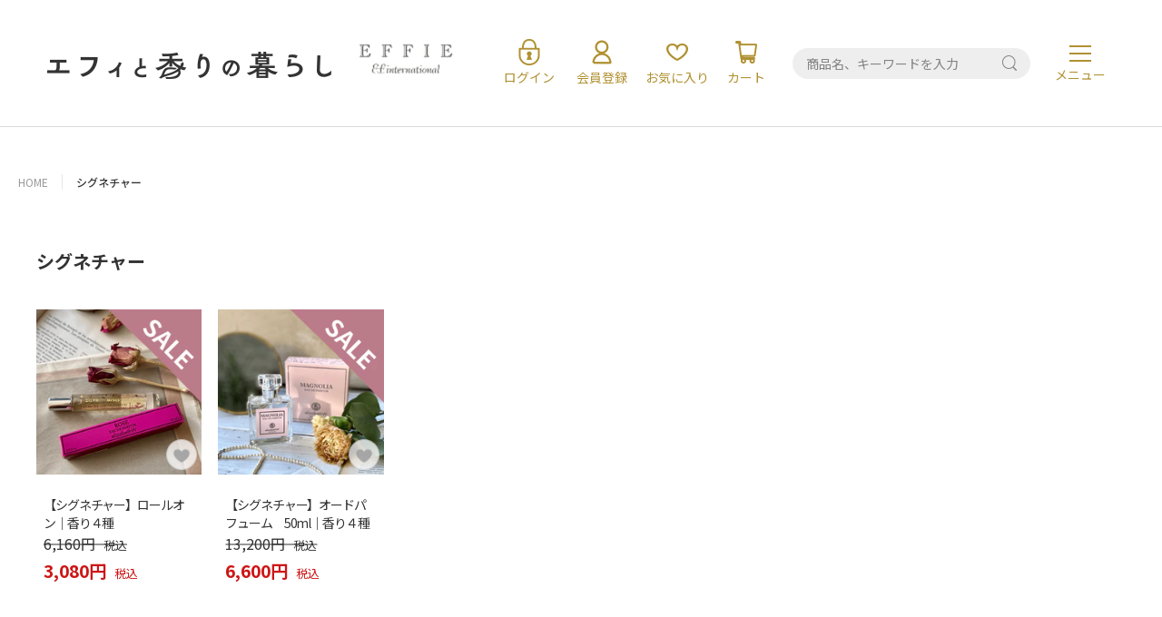

--- FILE ---
content_type: text/html; charset=utf-8
request_url: https://effie.store/collections/elizabethw-signature
body_size: 27349
content:
<!DOCTYPE html>
<html lang="ja">
<head prefix="og: http://ogp.me/ns# fb: http://ogp.me/ns/fb# article: http://ogp.me/ns/article#">
 
<meta charset="utf-8">
  <!-- viewport & viewport-extra -->
  <meta name="viewport" content="width=device-width, initial-scale=1.0">
<script src="//effie.store/cdn/shop/t/7/assets/viewport-extra.min.js?v=92911817095697416461716791828" type="text/javascript"></script>
  <!-- /viewport & viewport-extra -->
<meta name="description" content="elizabeth Wの”e”と”W”をかたどったサインが入ったシグネチャーライン。">
<meta name="robots" content="noindex,nofollow">
<meta property="og:type" content="website">
<meta property="og:locale" content="ja_JP">
<meta property="og:title" content="シグネチャー｜エフィと香りの暮らし">
<meta property="og:description" content="elizabeth Wの”e”と”W”をかたどったサインが入ったシグネチャーライン。">
<meta property="og:image" content="http://effie.store/cdn/shop/t/7/assets/OGP.png?v=129339653932079528891716607595">
<meta property="og:image:secure_url" content="https://effie.store/cdn/shop/t/7/assets/OGP.png?v=129339653932079528891716607595">
<meta name="twitter:card" content="summary_large_image">
<meta name="twitter:site" content="">
<meta name="twitter:creator" content="">
<meta name="twitter:title" content="シグネチャー｜エフィと香りの暮らし">
<meta name="twitter:description" content="elizabeth Wの”e”と”W”をかたどったサインが入ったシグネチャーライン。">
<meta name="twitter:image:src" content="https://effie.store/cdn/shop/t/7/assets/OGP.png?v=129339653932079528891716607595">
<meta name="format-detection" content="telephone=no, email=no, address=no"><link rel="canonical" href="https://effie.store/collections/elizabethw-signature"> 
<script>window.performance && window.performance.mark && window.performance.mark('shopify.content_for_header.start');</script><meta name="facebook-domain-verification" content="vjcckmed22orcr3knvdi3iy8mkdm34">
<meta name="google-site-verification" content="e3Nhubky2olGwxNtErfemoo4v0RFzGD2axKGCWme7ag">
<meta id="shopify-digital-wallet" name="shopify-digital-wallet" content="/46947860648/digital_wallets/dialog">
<meta name="shopify-checkout-api-token" content="85afe9f103b1df2e27b5a3abf9260efa">
<link rel="alternate" type="application/atom+xml" title="Feed" href="/collections/elizabethw-signature.atom" />
<link rel="alternate" type="application/json+oembed" href="https://effie.store/collections/elizabethw-signature.oembed">
<script async="async" src="/checkouts/internal/preloads.js?locale=ja-JP"></script>
<link rel="preconnect" href="https://shop.app" crossorigin="anonymous">
<script async="async" src="https://shop.app/checkouts/internal/preloads.js?locale=ja-JP&shop_id=46947860648" crossorigin="anonymous"></script>
<script id="apple-pay-shop-capabilities" type="application/json">{"shopId":46947860648,"countryCode":"JP","currencyCode":"JPY","merchantCapabilities":["supports3DS"],"merchantId":"gid:\/\/shopify\/Shop\/46947860648","merchantName":"エフィと香りの暮らし","requiredBillingContactFields":["postalAddress","email","phone"],"requiredShippingContactFields":["postalAddress","email","phone"],"shippingType":"shipping","supportedNetworks":["visa","masterCard","amex","jcb","discover"],"total":{"type":"pending","label":"エフィと香りの暮らし","amount":"1.00"},"shopifyPaymentsEnabled":true,"supportsSubscriptions":true}</script>
<script id="shopify-features" type="application/json">{"accessToken":"85afe9f103b1df2e27b5a3abf9260efa","betas":["rich-media-storefront-analytics"],"domain":"effie.store","predictiveSearch":false,"shopId":46947860648,"locale":"ja"}</script>
<script>var Shopify = Shopify || {};
Shopify.shop = "efinternational.myshopify.com";
Shopify.locale = "ja";
Shopify.currency = {"active":"JPY","rate":"1.0"};
Shopify.country = "JP";
Shopify.theme = {"name":"【更新完了】2024-05-30-new-effie-theme","id":142510620897,"schema_name":"Themekit template theme","schema_version":"1.0.0","theme_store_id":null,"role":"main"};
Shopify.theme.handle = "null";
Shopify.theme.style = {"id":null,"handle":null};
Shopify.cdnHost = "effie.store/cdn";
Shopify.routes = Shopify.routes || {};
Shopify.routes.root = "/";</script>
<script type="module">!function(o){(o.Shopify=o.Shopify||{}).modules=!0}(window);</script>
<script>!function(o){function n(){var o=[];function n(){o.push(Array.prototype.slice.apply(arguments))}return n.q=o,n}var t=o.Shopify=o.Shopify||{};t.loadFeatures=n(),t.autoloadFeatures=n()}(window);</script>
<script>
  window.ShopifyPay = window.ShopifyPay || {};
  window.ShopifyPay.apiHost = "shop.app\/pay";
  window.ShopifyPay.redirectState = null;
</script>
<script id="shop-js-analytics" type="application/json">{"pageType":"collection"}</script>
<script defer="defer" async type="module" src="//effie.store/cdn/shopifycloud/shop-js/modules/v2/client.init-shop-cart-sync_Cun6Ba8E.ja.esm.js"></script>
<script defer="defer" async type="module" src="//effie.store/cdn/shopifycloud/shop-js/modules/v2/chunk.common_DGWubyOB.esm.js"></script>
<script type="module">
  await import("//effie.store/cdn/shopifycloud/shop-js/modules/v2/client.init-shop-cart-sync_Cun6Ba8E.ja.esm.js");
await import("//effie.store/cdn/shopifycloud/shop-js/modules/v2/chunk.common_DGWubyOB.esm.js");

  window.Shopify.SignInWithShop?.initShopCartSync?.({"fedCMEnabled":true,"windoidEnabled":true});

</script>
<script>
  window.Shopify = window.Shopify || {};
  if (!window.Shopify.featureAssets) window.Shopify.featureAssets = {};
  window.Shopify.featureAssets['shop-js'] = {"shop-cart-sync":["modules/v2/client.shop-cart-sync_kpadWrR6.ja.esm.js","modules/v2/chunk.common_DGWubyOB.esm.js"],"init-fed-cm":["modules/v2/client.init-fed-cm_deEwcgdG.ja.esm.js","modules/v2/chunk.common_DGWubyOB.esm.js"],"shop-button":["modules/v2/client.shop-button_Bgl7Akkx.ja.esm.js","modules/v2/chunk.common_DGWubyOB.esm.js"],"shop-cash-offers":["modules/v2/client.shop-cash-offers_CGfJizyJ.ja.esm.js","modules/v2/chunk.common_DGWubyOB.esm.js","modules/v2/chunk.modal_Ba7vk6QP.esm.js"],"init-windoid":["modules/v2/client.init-windoid_DLaIoEuB.ja.esm.js","modules/v2/chunk.common_DGWubyOB.esm.js"],"shop-toast-manager":["modules/v2/client.shop-toast-manager_BZdAlEPY.ja.esm.js","modules/v2/chunk.common_DGWubyOB.esm.js"],"init-shop-email-lookup-coordinator":["modules/v2/client.init-shop-email-lookup-coordinator_BxGPdBrh.ja.esm.js","modules/v2/chunk.common_DGWubyOB.esm.js"],"init-shop-cart-sync":["modules/v2/client.init-shop-cart-sync_Cun6Ba8E.ja.esm.js","modules/v2/chunk.common_DGWubyOB.esm.js"],"avatar":["modules/v2/client.avatar_BTnouDA3.ja.esm.js"],"pay-button":["modules/v2/client.pay-button_iRJggQYg.ja.esm.js","modules/v2/chunk.common_DGWubyOB.esm.js"],"init-customer-accounts":["modules/v2/client.init-customer-accounts_BbQrQ-BF.ja.esm.js","modules/v2/client.shop-login-button_CXxZBmJa.ja.esm.js","modules/v2/chunk.common_DGWubyOB.esm.js","modules/v2/chunk.modal_Ba7vk6QP.esm.js"],"init-shop-for-new-customer-accounts":["modules/v2/client.init-shop-for-new-customer-accounts_48e-446J.ja.esm.js","modules/v2/client.shop-login-button_CXxZBmJa.ja.esm.js","modules/v2/chunk.common_DGWubyOB.esm.js","modules/v2/chunk.modal_Ba7vk6QP.esm.js"],"shop-login-button":["modules/v2/client.shop-login-button_CXxZBmJa.ja.esm.js","modules/v2/chunk.common_DGWubyOB.esm.js","modules/v2/chunk.modal_Ba7vk6QP.esm.js"],"init-customer-accounts-sign-up":["modules/v2/client.init-customer-accounts-sign-up_Bb65hYMR.ja.esm.js","modules/v2/client.shop-login-button_CXxZBmJa.ja.esm.js","modules/v2/chunk.common_DGWubyOB.esm.js","modules/v2/chunk.modal_Ba7vk6QP.esm.js"],"shop-follow-button":["modules/v2/client.shop-follow-button_BO2OQvUT.ja.esm.js","modules/v2/chunk.common_DGWubyOB.esm.js","modules/v2/chunk.modal_Ba7vk6QP.esm.js"],"checkout-modal":["modules/v2/client.checkout-modal__QRFVvMA.ja.esm.js","modules/v2/chunk.common_DGWubyOB.esm.js","modules/v2/chunk.modal_Ba7vk6QP.esm.js"],"lead-capture":["modules/v2/client.lead-capture_Be4qr8sG.ja.esm.js","modules/v2/chunk.common_DGWubyOB.esm.js","modules/v2/chunk.modal_Ba7vk6QP.esm.js"],"shop-login":["modules/v2/client.shop-login_BCaq99Td.ja.esm.js","modules/v2/chunk.common_DGWubyOB.esm.js","modules/v2/chunk.modal_Ba7vk6QP.esm.js"],"payment-terms":["modules/v2/client.payment-terms_C-1Cu6jg.ja.esm.js","modules/v2/chunk.common_DGWubyOB.esm.js","modules/v2/chunk.modal_Ba7vk6QP.esm.js"]};
</script>
<script>(function() {
  var isLoaded = false;
  function asyncLoad() {
    if (isLoaded) return;
    isLoaded = true;
    var urls = ["\/\/www.powr.io\/powr.js?powr-token=efinternational.myshopify.com\u0026external-type=shopify\u0026shop=efinternational.myshopify.com","https:\/\/static.klaviyo.com\/onsite\/js\/klaviyo.js?company_id=VLQGuj\u0026shop=efinternational.myshopify.com","https:\/\/assets.storecrm.com\/assets\/js\/storecrm.js?store_id=01JBBFFVA5T7FRYY5J0RWVCFW3\u0026shop=efinternational.myshopify.com"];
    for (var i = 0; i < urls.length; i++) {
      var s = document.createElement('script');
      s.type = 'text/javascript';
      s.async = true;
      s.src = urls[i];
      var x = document.getElementsByTagName('script')[0];
      x.parentNode.insertBefore(s, x);
    }
  };
  if(window.attachEvent) {
    window.attachEvent('onload', asyncLoad);
  } else {
    window.addEventListener('load', asyncLoad, false);
  }
})();</script>
<script id="__st">var __st={"a":46947860648,"offset":32400,"reqid":"b03b7fa1-c2a9-40d7-8a2b-e9654009005b-1768785515","pageurl":"effie.store\/collections\/elizabethw-signature","u":"c1531a2b02e4","p":"collection","rtyp":"collection","rid":238118633640};</script>
<script>window.ShopifyPaypalV4VisibilityTracking = true;</script>
<script id="captcha-bootstrap">!function(){'use strict';const t='contact',e='account',n='new_comment',o=[[t,t],['blogs',n],['comments',n],[t,'customer']],c=[[e,'customer_login'],[e,'guest_login'],[e,'recover_customer_password'],[e,'create_customer']],r=t=>t.map((([t,e])=>`form[action*='/${t}']:not([data-nocaptcha='true']) input[name='form_type'][value='${e}']`)).join(','),a=t=>()=>t?[...document.querySelectorAll(t)].map((t=>t.form)):[];function s(){const t=[...o],e=r(t);return a(e)}const i='password',u='form_key',d=['recaptcha-v3-token','g-recaptcha-response','h-captcha-response',i],f=()=>{try{return window.sessionStorage}catch{return}},m='__shopify_v',_=t=>t.elements[u];function p(t,e,n=!1){try{const o=window.sessionStorage,c=JSON.parse(o.getItem(e)),{data:r}=function(t){const{data:e,action:n}=t;return t[m]||n?{data:e,action:n}:{data:t,action:n}}(c);for(const[e,n]of Object.entries(r))t.elements[e]&&(t.elements[e].value=n);n&&o.removeItem(e)}catch(o){console.error('form repopulation failed',{error:o})}}const l='form_type',E='cptcha';function T(t){t.dataset[E]=!0}const w=window,h=w.document,L='Shopify',v='ce_forms',y='captcha';let A=!1;((t,e)=>{const n=(g='f06e6c50-85a8-45c8-87d0-21a2b65856fe',I='https://cdn.shopify.com/shopifycloud/storefront-forms-hcaptcha/ce_storefront_forms_captcha_hcaptcha.v1.5.2.iife.js',D={infoText:'hCaptchaによる保護',privacyText:'プライバシー',termsText:'利用規約'},(t,e,n)=>{const o=w[L][v],c=o.bindForm;if(c)return c(t,g,e,D).then(n);var r;o.q.push([[t,g,e,D],n]),r=I,A||(h.body.append(Object.assign(h.createElement('script'),{id:'captcha-provider',async:!0,src:r})),A=!0)});var g,I,D;w[L]=w[L]||{},w[L][v]=w[L][v]||{},w[L][v].q=[],w[L][y]=w[L][y]||{},w[L][y].protect=function(t,e){n(t,void 0,e),T(t)},Object.freeze(w[L][y]),function(t,e,n,w,h,L){const[v,y,A,g]=function(t,e,n){const i=e?o:[],u=t?c:[],d=[...i,...u],f=r(d),m=r(i),_=r(d.filter((([t,e])=>n.includes(e))));return[a(f),a(m),a(_),s()]}(w,h,L),I=t=>{const e=t.target;return e instanceof HTMLFormElement?e:e&&e.form},D=t=>v().includes(t);t.addEventListener('submit',(t=>{const e=I(t);if(!e)return;const n=D(e)&&!e.dataset.hcaptchaBound&&!e.dataset.recaptchaBound,o=_(e),c=g().includes(e)&&(!o||!o.value);(n||c)&&t.preventDefault(),c&&!n&&(function(t){try{if(!f())return;!function(t){const e=f();if(!e)return;const n=_(t);if(!n)return;const o=n.value;o&&e.removeItem(o)}(t);const e=Array.from(Array(32),(()=>Math.random().toString(36)[2])).join('');!function(t,e){_(t)||t.append(Object.assign(document.createElement('input'),{type:'hidden',name:u})),t.elements[u].value=e}(t,e),function(t,e){const n=f();if(!n)return;const o=[...t.querySelectorAll(`input[type='${i}']`)].map((({name:t})=>t)),c=[...d,...o],r={};for(const[a,s]of new FormData(t).entries())c.includes(a)||(r[a]=s);n.setItem(e,JSON.stringify({[m]:1,action:t.action,data:r}))}(t,e)}catch(e){console.error('failed to persist form',e)}}(e),e.submit())}));const S=(t,e)=>{t&&!t.dataset[E]&&(n(t,e.some((e=>e===t))),T(t))};for(const o of['focusin','change'])t.addEventListener(o,(t=>{const e=I(t);D(e)&&S(e,y())}));const B=e.get('form_key'),M=e.get(l),P=B&&M;t.addEventListener('DOMContentLoaded',(()=>{const t=y();if(P)for(const e of t)e.elements[l].value===M&&p(e,B);[...new Set([...A(),...v().filter((t=>'true'===t.dataset.shopifyCaptcha))])].forEach((e=>S(e,t)))}))}(h,new URLSearchParams(w.location.search),n,t,e,['guest_login'])})(!0,!0)}();</script>
<script integrity="sha256-4kQ18oKyAcykRKYeNunJcIwy7WH5gtpwJnB7kiuLZ1E=" data-source-attribution="shopify.loadfeatures" defer="defer" src="//effie.store/cdn/shopifycloud/storefront/assets/storefront/load_feature-a0a9edcb.js" crossorigin="anonymous"></script>
<script crossorigin="anonymous" defer="defer" src="//effie.store/cdn/shopifycloud/storefront/assets/shopify_pay/storefront-65b4c6d7.js?v=20250812"></script>
<script data-source-attribution="shopify.dynamic_checkout.dynamic.init">var Shopify=Shopify||{};Shopify.PaymentButton=Shopify.PaymentButton||{isStorefrontPortableWallets:!0,init:function(){window.Shopify.PaymentButton.init=function(){};var t=document.createElement("script");t.src="https://effie.store/cdn/shopifycloud/portable-wallets/latest/portable-wallets.ja.js",t.type="module",document.head.appendChild(t)}};
</script>
<script data-source-attribution="shopify.dynamic_checkout.buyer_consent">
  function portableWalletsHideBuyerConsent(e){var t=document.getElementById("shopify-buyer-consent"),n=document.getElementById("shopify-subscription-policy-button");t&&n&&(t.classList.add("hidden"),t.setAttribute("aria-hidden","true"),n.removeEventListener("click",e))}function portableWalletsShowBuyerConsent(e){var t=document.getElementById("shopify-buyer-consent"),n=document.getElementById("shopify-subscription-policy-button");t&&n&&(t.classList.remove("hidden"),t.removeAttribute("aria-hidden"),n.addEventListener("click",e))}window.Shopify?.PaymentButton&&(window.Shopify.PaymentButton.hideBuyerConsent=portableWalletsHideBuyerConsent,window.Shopify.PaymentButton.showBuyerConsent=portableWalletsShowBuyerConsent);
</script>
<script data-source-attribution="shopify.dynamic_checkout.cart.bootstrap">document.addEventListener("DOMContentLoaded",(function(){function t(){return document.querySelector("shopify-accelerated-checkout-cart, shopify-accelerated-checkout")}if(t())Shopify.PaymentButton.init();else{new MutationObserver((function(e,n){t()&&(Shopify.PaymentButton.init(),n.disconnect())})).observe(document.body,{childList:!0,subtree:!0})}}));
</script>
<script id='scb4127' type='text/javascript' async='' src='https://effie.store/cdn/shopifycloud/privacy-banner/storefront-banner.js'></script><link id="shopify-accelerated-checkout-styles" rel="stylesheet" media="screen" href="https://effie.store/cdn/shopifycloud/portable-wallets/latest/accelerated-checkout-backwards-compat.css" crossorigin="anonymous">
<style id="shopify-accelerated-checkout-cart">
        #shopify-buyer-consent {
  margin-top: 1em;
  display: inline-block;
  width: 100%;
}

#shopify-buyer-consent.hidden {
  display: none;
}

#shopify-subscription-policy-button {
  background: none;
  border: none;
  padding: 0;
  text-decoration: underline;
  font-size: inherit;
  cursor: pointer;
}

#shopify-subscription-policy-button::before {
  box-shadow: none;
}

      </style>

<script>window.performance && window.performance.mark && window.performance.mark('shopify.content_for_header.end');</script>
<title>シグネチャー｜エフィと香りの暮らし</title>
<link href="//effie.store/cdn/shop/t/7/assets/styles_.css?v=16394312158855683671718945592" rel="stylesheet" type="text/css" media="all" />
<link href="//effie.store/cdn/shop/t/7/assets/202405new_top.css?v=179094081026631069181759728330" rel="stylesheet" type="text/css" media="all" />
<link href="//effie.store/cdn/shop/t/7/assets/202405new_brand.css?v=140033567721490844841748926590" rel="stylesheet" type="text/css" media="all" />
<link href="//effie.store/cdn/shop/t/7/assets/202405new_cart.css?v=170366128570666812051721735235" rel="stylesheet" type="text/css" media="all" />
<link href="//effie.store/cdn/shop/t/7/assets/202405new_item.css?v=118627252155363206961747751452" rel="stylesheet" type="text/css" media="all" />
<link href="//effie.store/cdn/shop/t/7/assets/202405new_search.css?v=79728698821448856081720757303" rel="stylesheet" type="text/css" media="all" />
<link href="//effie.store/cdn/shop/t/7/assets/202505adjust_item.css?v=75309471641661150491747756669" rel="stylesheet" type="text/css" media="all" />

<script>document.documentElement.insertAdjacentHTML('afterbegin', '<div class="loadWindow">');</script>
<meta name="google-site-verification" content="hoI02Z3whvO2k9KLAuJ7PuHGUM_e2mubzdjhUCi4GYM" />
<link rel="preconnect" href="https://fonts.googleapis.com">
<link rel="preconnect" href="https://fonts.gstatic.com" crossorigin>
<link href="https://fonts.googleapis.com/css2?family=Noto+Sans+JP:wght@100..900&family=Poppins:wght@500&family=Roboto:ital,wght@0,100;0,300;0,400;0,500;0,700;0,900;1,100;1,300;1,400;1,500;1,700;1,900&display=swap" rel="stylesheet">
<!-- BEGIN app block: shopify://apps/instafeed/blocks/head-block/c447db20-095d-4a10-9725-b5977662c9d5 --><link rel="preconnect" href="https://cdn.nfcube.com/">
<link rel="preconnect" href="https://scontent.cdninstagram.com/">


  <script>
    document.addEventListener('DOMContentLoaded', function () {
      let instafeedScript = document.createElement('script');

      
        instafeedScript.src = 'https://storage.nfcube.com/instafeed-bd90dceeaa6afb9536ae78bc117a0aa4.js';
      

      document.body.appendChild(instafeedScript);
    });
  </script>





<!-- END app block --><!-- BEGIN app block: shopify://apps/klaviyo-email-marketing-sms/blocks/klaviyo-onsite-embed/2632fe16-c075-4321-a88b-50b567f42507 -->












  <script async src="https://static.klaviyo.com/onsite/js/VLQGuj/klaviyo.js?company_id=VLQGuj"></script>
  <script>!function(){if(!window.klaviyo){window._klOnsite=window._klOnsite||[];try{window.klaviyo=new Proxy({},{get:function(n,i){return"push"===i?function(){var n;(n=window._klOnsite).push.apply(n,arguments)}:function(){for(var n=arguments.length,o=new Array(n),w=0;w<n;w++)o[w]=arguments[w];var t="function"==typeof o[o.length-1]?o.pop():void 0,e=new Promise((function(n){window._klOnsite.push([i].concat(o,[function(i){t&&t(i),n(i)}]))}));return e}}})}catch(n){window.klaviyo=window.klaviyo||[],window.klaviyo.push=function(){var n;(n=window._klOnsite).push.apply(n,arguments)}}}}();</script>

  




  <script>
    window.klaviyoReviewsProductDesignMode = false
  </script>







<!-- END app block --><!-- BEGIN app block: shopify://apps/tipo-product-auction/blocks/app-embed-block/77eabb13-2cfa-4b28-b113-57ce3d979f51 -->

<script type="text/javascript">
  window.Tipo = window.Tipo || {}
  Tipo.Auction = Tipo.Auction || {}
  Tipo.Auction.currency = "JPY";
  
  
  Tipo.Auction.currency_symbol = "¥";
  

  
    Tipo.Auction.shop = {
      'url': "efinternational.myshopify.com",
      'pennies': [],
      'pricing':  {"id":1,"features":{"order":1,"limit_auction":1,"removeCopyright":false}},
      'pricing_id': 1,
      'configuration': {"domain":"effie.store","iana_timezone":"Asia\/Tokyo","money_format":"{{amount_no_decimals}}","currency":"JPY","timezone":"(GMT+09:00) Asia\/Tokyo"},
      'flags': {"auctionCounter":10},
      'settings': {"general":{"hide":{"price":["live","scheduled","expired"],"addToCart":["live","scheduled","expired"],"additionalPaymentButton":["live","scheduled","expired"]},"color":{"main":{"textColor":{"a":1,"b":47,"g":51,"r":52},"background":{"a":1,"b":234,"g":246,"r":250},"headerColor":{"a":1,"b":47,"g":51,"r":52},"badgeHasWonColor":{"a":1,"b":255,"g":255,"r":255},"badgeOutBidColor":{"a":1,"b":255,"g":255,"r":255},"headerBackground":{"a":1,"b":49,"g":145,"r":175},"badgeHasLostColor":{"a":1,"b":255,"g":255,"r":255},"badgeLeadingColor":{"a":1,"b":255,"g":255,"r":255},"badgePendingColor":{"a":1,"b":255,"g":255,"r":255},"badgeHasWonBackground":{"a":1,"b":49,"g":145,"r":175},"badgeOutbidBackground":{"a":1,"b":49,"g":145,"r":175},"badgeHasLostBackground":{"a":1,"b":49,"g":145,"r":175},"badgeLeadingBackground":{"a":1,"b":49,"g":145,"r":175},"badgePendingBackground":{"a":1,"b":49,"g":145,"r":175}},"table":{"textColor":{"a":1,"b":255,"g":255,"r":255},"background":{"a":1,"b":49,"g":145,"r":175}},"button":{"textColor":{"a":1,"b":255,"g":255,"r":255},"background":{"a":1,"b":49,"g":145,"r":175},"hoverColor":{"a":1,"b":0,"g":169,"r":223}},"remaining":{"remainingText":{"a":1,"b":47,"g":51,"r":52},"textFlipClock":{"a":1,"b":47,"g":51,"r":52},"labelFlipClock":{"a":1,"b":255,"g":255,"r":255},"backgroundFlipClock":{"a":1,"b":255,"g":255,"r":255}},"dependsPriceBid":{"auctionPending":{"a":1,"b":0,"g":117,"r":214},"closedForBidding":{"a":1,"b":124,"g":123,"r":123},"lowBidComparedToOtherBidders":{"a":1,"b":169,"g":172,"r":25},"lowBidComparedToReservePrice":{"a":1,"b":0,"g":117,"r":214}}},"history":{"columns":["bidAmount","bidTime"],"encrypted":true},"selector":{"price":"#ProductPrice-product-template,#ProductPrice,.product-price,.product__price—reg,#productPrice-product-template,.product__current-price,.product-thumb-caption-price-current,.product-item-caption-price-current,.grid-product__price,.product__price,span.price,span.product-price,.productitem--price,.product-pricing,span.money,.product-item__price,.product-list-item-price,p.price,div.price,.product-meta__prices,div.product-price,span#price,.price.money,h3.price,a.price,.price-area,.product-item-price,.pricearea,.collectionGrid .collectionBlock-info \u003e p,#ComparePrice,.product--price-wrapper,.product-page--price-wrapper,.color--shop-accent.font-size--s.t--meta.f--main,.ComparePrice,.ProductPrice,.prodThumb .title span:last-child,.price,.product-single__price-product-template,.product-info-price,.price-money,.prod-price,#price-field,.product-grid--price,.prices,.pricing,#product-price,.money-styling,.compare-at-price,.product-item--price,.card__price,.product-card__price,.product-price__price,.product-item__price-wrapper,.product-single__price,.grid-product__price-wrap,a.grid-link p.grid-link__meta,.product__prices, #comparePrice-product-template, .product-form__quantity, .product-single__quantity","add_to_cart":"form #AddToCart-product-template, form #AddToCart, form #addToCart-product-template, form .product__add-to-cart-button, form .product-form__cart-submit, form .add-to-cart, form .cart-functions \u003e button, form .productitem--action-atc, form .product-form--atc-button, form .product-menu-button-atc, form .product__add-to-cart, form .product-add, form .add-to-cart-button, form #addToCart, form .product-detail__form__action \u003e button, form .product-form-submit-wrap \u003e input, form .product-form input[type=\"submit\"], form input.submit, form .add_to_cart, form .product-item-quick-shop, form #add-to-cart, form .productForm-submit, form .add-to-cart-btn, form .product-single__add-btn, form .quick-add--add-button, form .product-page--add-to-cart, form .addToCart, form .product-form .form-actions, form .button.add, form button#add, form .addtocart, form .AddtoCart, form .product-add input.add, form button#purchase, form[action=\"\/cart\/add\"] button[type=\"submit\"], form .product__form button[type=\"submit\"], form #AddToCart--product-template, form .dynamic-checkout","payment_button":"form .shopify-payment-button,.shopify-payment-button,.shopify-payment-button","custom_class_boxRelatedProduct":"product-recommendations"},"copyright":{"text":"Powered by \u003ca href=\"https:\/\/apps.shopify.com\/tipo-product-auction\" target=\"_blank\"\u003eTipo Product Auction\u003c\/a\u003e","enabled":false,"hideCopyright":false},"countdown":"flipClock","collection":{"badge":true,"enabled":true,"actionBid":true,"remind_me":true,"highestPrice":true},"stopBidding":{"forHighestBidder":true},"iana_timezone":"Asia\/Tokyo","waterfallWinner":{"enabled":true,"limitWin":"1","allowedTime":"48","limitAmount":false,"allowedTimeUnit":"hours","allowedProcessPayment":false}},"notUseAppFile":{"search":true,"collection":true,"customerAccount":true},"translationTabs":{"0":{"label":"Default","value":"default"},"1":{"label":"Japanese","value":"ja"}},"translations":{"ja":{"Won":"落札確定","day":"日","Lost":"落札失敗","bids":"入札回数","days":"日","hours":"時間","Outbid":"高値","signIn":"ログイン","Leading":"リーディング","closeAt":"終了まであと","endTime":"終了時刻","liveBid":"入札金額","minutes":"分","seconds":"秒","startAt":"開始まであと","finalBid":"最終入札","placeBid":"入札する","remindMe":"リマインドする","startTime":"開始時刻","subscribe":"定期購読する。","currentBid":"現在の最高入札額","ppBid_time":"日時","startPrice":"開始価格","buyoutPrice":"買取価格","history_win":"入札成功","ppBid_close":"とじる","ppBid_email":"Eメール","startingBid":"入札を開始する。","viewAllBids":"全ての入札を表示","automaticBid":"自動入札","history_lost":"失敗しました。","history_view":"ご意見","noBidsPlaced":"入札されていません。","ppBid_amount":"入札額一覧","ppNote_close":"とじる","reservePrice":"予約価格","history_close":"とじる","history_email":"メール","history_image":"画像","history_myBid":"私の入札","numberOfTurns":"ターン数","openForBidsIn":"入札開始まであと","ppBid_bidding":"入札処理中","ppPenny_close":"とじる","history_action":"アクション","history_status":"スターテス","nextMinimumBid":"最低入札額","pendingAuction":"オークションはまだ開始していません。","pennyIsInvalid":"ペニーが無効です。","ppBid_fullName":"お名前（フルネームは伏せて表示されます）","ppLoginContent":"入札するには、当オンラインショップの無料会員登録を完了するか、アカウントをお持ちの方はログインしてください。","history_bidTime":"入札時間","history_closeIn":"クローズイン","history_running":"Running","history_yourBid":"あなたの入札","ppAuction_close":"とじる","ppPenny_Product":"Penny product","auctionIsInvalid":"オークションが無効です。","closedForBidding":"入札は締め切りました","history_checkout":"Checkout","history_username":"ユーザー名","timeBidIsInvalid":"時間入札は無効です。","buyoutPriceButton":"落札価格","history_bidAmount":"入札額","history_placeABid":"入札する","createAFreeAccount":" 無料で会員登録","history_currentBid":"現在の入札","howBuyoutPriceWork":"即落札価格はどのように機能しますか？","yourPriceIsInvalid":"価格が無効です。","history_productName":"商品名","howReservePriceWork":"最低入札価格の仕組み","placeAnAutomaticBid":"自動入札","history_actionDetail":"決済","history_emptyHistory":"履歴なし","ppAuctionRemindMe_OR":"または","ppPenny_actionDetail":"即落札","placeABidSuccessfully":"入札に成功しました。","ppAuction_checkoutNow":"すぐに決済","history_auctionHistory":"オークション履歴","howDoAutomaticBidsWork":"自動入札はどのように機能しますか？","youHaveBidOnThisNotYes":"You haven't bid on this lot yet","ppAuctionRemindMe_close":"とじる","SMSNotificationsForWinner":"SMS notifications for winner","howBuyoutPriceWorkContent":"即落札価格とは、出品者がオークションに出品するときに設定する価格で、落札者がその価格以上の金額で入札した場合、即座に落札が発生します。","howReservePriceWorkContent":"最低入札価格とは、落札が発生する最低の入札価格のことです。 オークション終了時点で最低価格に到達していない場合、落札は発生しません。","ppAuctionRemindMe_remindMe":"リマインド","ppAuctionRemindMe_thankyou":"ありがとうございます。","wouldYouLikeToPlaceYourBid":"【ご確認】","youMustLoginToStartBidding":"入札にはサインインが必要です","pleaseInsertAValidBidAmount":"有効な入札金額を入力してください。","updateNumberPhoneSuccessful":"電話番号を更新しました。","howDoAutomaticBidsWorkContent":"自動入札を設定すると、他の入札がお客様の入札を上回るたびに、自動システムがお客様に代わって新しい入札を実行します。 自動入札を設定するには、入札の上限額を設定します。 その後、自動システムは上限額に達するまで毎回最小の更新額で入札を続けます。","pleaseInsertAValidPhoneNumber":"有効な電話番号を入力してください。","ppAuctionRemindMe_PhoneNumber":"電話番号","popupSMSNotificationsForWinner":"落札者の SMS 通知","ppAuctionRemindMe_EmailAddress":"メールアドレス","youHaveNumberAuctionsBuyItHere":"Penny がありません。入札するにはペニーを購入してください。","somethingWentWrongPleaseTryAgain":"正常に処理できませんでした。もう一度やりなおしてください。","stopBiddingTwiceForHighestBidder":"あなたが現在の最高入札者です。他の人がより高い金額で入札しない限り、次の入札はできません。","ppAuction_theAuctionHasBeenClosed":"このオークションは終了しました。","messageCustomerBid_YourBidIsTooLow":"入札単価が低すぎます。","ppAuction_theAuctionHasBeenStopped":"このオークションは終了しました。","ppMessageCustomerBid_reserveMessage":"予約メッセージ","messageCustomerBid_youHaveBeenOutBid":"他の参加者が入札金額を更新しました。","popupSMSNotificationsForWinnerContent":"落札ごとに SMS を送信します。この電話番号は SMS の送信に使用されます。","ppMessageCustomerBid_areSureYouWantToBid":"Are you sure you want to bid?","messageCustomerBid_youHaveBidOnThisNotYes":"あなたはまだ入札していません。","ppAuctionRemindMe_remindMeAboutThisAuction":"オークションについて通知する","ppMessageCustomerBid_reserveMessageContent":"入札額が最低落札価格を下回っています。この商品は最低落札価格に到達しない限り落札されません。入札額を増やして、落札できるようにしましょう。","ppAuctionRemindMe_pleaseEnterAValidPhoneNumber":"有効な電話番号を入力してください。","ppAuctionRemindMe_pleaseEnterAValidEmailAddress":"有効なメールアドレスを入力してください","ppAuction_congratulationYourAreWinnerCheckoutNow":"おめでとうございます！落札が成功しました！","ppAuctionRemindMe_weWillNotifyYouWhenTheAuctionStart":"オークション開始時にお知らせします。","messageCustomerBid_youCanNoLongerPlaceAnyBidsOnThisLot":"このロットにはこれ以上入札できません。","ppAuctionRemindMe_PleaseEnterYourEmailAddressBelowWeWillSendYouANotificationEmailWhenTheAuctionStart":"以下にメールアドレスを入力すると、オークション開始時に通知します。メールは英語表示になっております、申し訳ありませんがご了承ください。","ppAuctionRemindMe_PleaseEnterYourEmailAddressOrNumberPhoneBelowWeWillSendYouANotificationWhenTheAuctionStart":"以下に電話番号を入力すると、オークション開始時に通知します。通知は英語表示になっております、申し訳ありませんがご了承ください。"},"default":{"Won":"Won","day":"d","Lost":"Lost","bids":"number of bids","days":"d","hours":"h","Outbid":"Outbid","signIn":"Sign In","Leading":"Leading","closeAt":"Close at","endTime":"End time","liveBid":"Bid directly","minutes":"m","seconds":"s","startAt":"Start at","finalBid":"Final bid","placeBid":"Place bid","remindMe":"Remind Me","startTime":"Start time","subscribe":"subscribe","currentBid":"Current bid","ppBid_time":"Bid time","startPrice":"Start price","buyoutPrice":"Buyout price","history_win":"Win","ppBid_close":"Close","ppBid_email":"Email","startingBid":"Starting Bid","viewAllBids":"View all bids","automaticBid":"Automatic bid","history_lost":"Lost","history_view":"View","noBidsPlaced":"No bids placed","ppBid_amount":"Bid amount","ppNote_close":"Close","reservePrice":"Reserve price","history_close":"閉じる","history_email":"Email","history_image":"Image","history_myBid":"My bid","numberOfTurns":"Number Of Turns","openForBidsIn":"Open for bids in","ppBid_bidding":"Bidding","ppPenny_close":"Close","history_action":"Action","history_status":"Status","nextMinimumBid":"Next minimum bid","pendingAuction":"Pending Auction","pennyIsInvalid":"Penny is invalid","ppBid_fullName":"Full name","ppLoginContent":"In order to place your bid, you'll only need to {signIn|Sign in} or create a free account","history_bidTime":"Bid time","history_closeIn":"Close In","history_running":"Running","history_yourBid":"Your Bid","ppAuction_close":"Close","ppPenny_Product":"Penny product","auctionIsInvalid":"Auction is invalid","closedForBidding":"Closed for bidding","history_checkout":"Checkout","history_username":"Username","timeBidIsInvalid":"Time bid is invalid","buyoutPriceButton":"Buyout Price {buyout_price}","history_bidAmount":"Bid amount","history_placeABid":"Place A Bid","createAFreeAccount":"Create a free account","history_currentBid":"Current Bid","howBuyoutPriceWork":"How Buyout price work?","yourPriceIsInvalid":"Your price is invalid","history_productName":"Product Name","howReservePriceWork":"How Reserve price work?","placeAnAutomaticBid":"Place an automatic bid","history_actionDetail":"Checkout","history_emptyHistory":"Empty history","ppAuctionRemindMe_OR":"OR","ppPenny_actionDetail":"Buyout","placeABidSuccessfully":"Place a bid successfully","ppAuction_checkoutNow":"Checkout now","history_auctionHistory":"Auction history","howDoAutomaticBidsWork":"How do automatic bids work?","youHaveBidOnThisNotYes":"You haven't bid on this lot yet","ppAuctionRemindMe_close":"Close","SMSNotificationsForWinner":"SMS notifications for winner","howBuyoutPriceWorkContent":"Buyout price is the price that, if accepted by a bidder, immediately ends the auction and awards the item to bidder","howReservePriceWorkContent":"The reserve price represents the hidden minimum value that a seller is willing to let their lot go for. If the auction ends and the reserve price has not been met, the lot will not be auctioned off.","ppAuctionRemindMe_remindMe":"Remind me","ppAuctionRemindMe_thankyou":"Thank you","wouldYouLikeToPlaceYourBid":"Would you like to place your bid?","youMustLoginToStartBidding":"You must {login|log in} to start bidding ","pleaseInsertAValidBidAmount":"Please insert a valid bid amount","updateNumberPhoneSuccessful":"Update number phone successful","howDoAutomaticBidsWorkContent":"By setting up an automatic bid, our system will automatically place new bids on your behalf each time you are outbid. All you need to do is enter the maximum price you are willing to bid for an item. Our system will then keep on bidding for you, by the smallest possible increase each time, until your maximum price is reached.","pleaseInsertAValidPhoneNumber":"Please insert a valid phone number","ppAuctionRemindMe_PhoneNumber":"Phone Number","popupSMSNotificationsForWinner":"SMS notifications for winner ?","ppAuctionRemindMe_EmailAddress":"Email Address","youHaveNumberAuctionsBuyItHere":"You have no penny. Buy penny {here|here} to place a bid","somethingWentWrongPleaseTryAgain":"Something went wrong, please try again","stopBiddingTwiceForHighestBidder":"You are the highest bidder now. You can not place the next bid unless you are outbid.","ppAuction_theAuctionHasBeenClosed":"The auction has been closed.","messageCustomerBid_YourBidIsTooLow":"Your bid is too low","ppAuction_theAuctionHasBeenStopped":"The auction has been stopped","ppMessageCustomerBid_reserveMessage":"Reserve message","messageCustomerBid_youHaveBeenOutBid":"You've been outbid!","popupSMSNotificationsForWinnerContent":"The phone number will be used to receive sms every time you win the auction.","ppMessageCustomerBid_areSureYouWantToBid":"Are you sure you want to bid?","messageCustomerBid_youHaveBidOnThisNotYes":"You haven't bid on this lot yet","ppAuctionRemindMe_remindMeAboutThisAuction":"Remind me about this auction","ppMessageCustomerBid_reserveMessageContent":"Your bid is too low Your bid is below the reserve price. This item won't be auctioned off unless it reaches the reserve price, so place another bid to make sure you don't miss out!","ppAuctionRemindMe_pleaseEnterAValidPhoneNumber":"Please enter a valid phone number","ppAuctionRemindMe_pleaseEnterAValidEmailAddress":"Please enter a valid email address","ppAuction_congratulationYourAreWinnerCheckoutNow":"Congratulation! Your are winner. {checkout|Checkout} now","ppAuctionRemindMe_weWillNotifyYouWhenTheAuctionStart":"We will notify you when the auction start","messageCustomerBid_youCanNoLongerPlaceAnyBidsOnThisLot":"You can no longer place any bids on this lot.","ppAuctionRemindMe_PleaseEnterYourEmailAddressBelowWeWillSendYouANotificationEmailWhenTheAuctionStart":"Please enter your email address below, we will send you a notification email when the auction start.","ppAuctionRemindMe_PleaseEnterYourEmailAddressOrNumberPhoneBelowWeWillSendYouANotificationWhenTheAuctionStart":"Please enter your email address or number phone below, we will send you a notification when the auction start."}},"mail":{"customer":{"templates":{"bid":{"enabled":true},"remind_me":{"content":"","enabled":true,"subject":"","timeSend":"5","timeUnit":"minutes"}}}},"sms":{"customer":{"templates":{"winner":{"enabled":true}}}}},
      'version': 2,
      'apiUrl': ""
    }
  

  Tipo.Auction.page = 'collection';
  Tipo.Auction.locale = {"shop_locale":{"locale":"ja","enabled":true,"primary":true,"published":true}};
  Tipo.Auction.moneyFormat = "{{amount_no_decimals}}";
  
  
  
  
  Tipo.Auction.auctions = [{"id":87328,"name":"オークションテスト","config":{"rule":{"manual":{"ids":[8678483689697],"enabled":true}},"increment":100,"startPrice":1000,"updateVersion":0,"increment_gap_setting":{}},"details":[{"bidId":1501371,"productID":8678483689697},{"bidId":1499284,"productID":8678481264865}],"product_closing":null,"start_at":"2024-08-17T01:00:00.000Z","end_at":"2024-08-19T13:00:00.000Z","fired_start_at":"2024-08-17 03:45:08","fired_end_at":"2024-08-19 13:00:00","locked":0,"created_at":"2024-08-09T01:50:37.000+00:00","updated_at":"2024-08-17T03:45:08.000+00:00"},{"id":87936,"name":"テスト再１","config":{"rule":{"manual":{"ids":[8678481264865],"enabled":true}},"increment":100,"startPrice":3000},"details":[{"bidId":1501304,"productID":8678481264865}],"product_closing":null,"start_at":"2024-08-17T03:43:11.000Z","end_at":"2024-08-19T13:00:00.000Z","fired_start_at":"2024-08-17 03:44:49","fired_end_at":"2024-08-19 13:00:00","locked":0,"created_at":"2024-08-17T03:44:49.000+00:00","updated_at":"2024-08-17T03:44:49.000+00:00"},{"id":88032,"name":"オークション　テスト3","config":{"rule":{"manual":{"ids":[8688176496865],"enabled":true}},"increment":100,"startPrice":800,"updateVersion":0},"details":[{"bidId":1502432,"productID":8688176496865}],"product_closing":null,"start_at":"2024-08-20T02:08:00.000Z","end_at":"2024-08-20T06:00:00.000Z","fired_start_at":"2024-08-20 02:08:01","fired_end_at":"2024-08-20 06:00:00","locked":0,"created_at":"2024-08-19T10:23:21.000+00:00","updated_at":"2024-08-20T02:05:34.000+00:00"},{"id":88148,"name":"ADAM 1.flag","config":{"rule":{"manual":{"ids":[8685160104161],"enabled":true}},"increment":100,"startPrice":4400},"details":[{"bidId":1510960,"productID":8685160104161}],"product_closing":null,"start_at":"2024-08-24T13:00:00.000Z","end_at":"2024-09-01T13:00:00.000Z","fired_start_at":"2024-08-24 13:00:01","fired_end_at":"2024-09-01 13:00:00","locked":0,"created_at":"2024-08-23T02:04:05.000+00:00","updated_at":"2024-08-23T02:04:05.000+00:00"},{"id":88149,"name":"ADAM 2.Tshirts","config":{"rule":{"manual":{"ids":[8685168296161],"enabled":true}},"increment":100,"startPrice":4400},"details":[{"bidId":1510941,"productID":8685168296161}],"product_closing":null,"start_at":"2024-08-24T13:00:00.000Z","end_at":"2024-09-01T13:00:00.000Z","fired_start_at":"2024-08-24 13:00:01","fired_end_at":"2024-09-01 13:00:00","locked":0,"created_at":"2024-08-23T02:05:39.000+00:00","updated_at":"2024-08-23T02:05:39.000+00:00"},{"id":88150,"name":"ADAM 3.Bag","config":{"rule":{"manual":{"ids":[8670441242849],"enabled":true}},"increment":100,"startPrice":5500},"details":[{"bidId":1510959,"productID":8670441242849}],"product_closing":null,"start_at":"2024-08-23T13:00:00.000Z","end_at":"2024-09-01T13:00:00.000Z","fired_start_at":"2024-08-23 13:00:01","fired_end_at":"2024-09-01 13:00:00","locked":0,"created_at":"2024-08-23T02:06:49.000+00:00","updated_at":"2024-08-23T02:06:49.000+00:00"},{"id":88151,"name":"ADAM 4.Cup","config":{"rule":{"manual":{"ids":[8685186253025],"enabled":true}},"increment":100,"startPrice":3300},"details":[{"bidId":1510953,"productID":8685186253025}],"product_closing":null,"start_at":"2024-08-24T13:00:00.000Z","end_at":"2024-09-01T13:00:00.000Z","fired_start_at":"2024-08-24 13:00:01","fired_end_at":"2024-09-01 13:00:00","locked":0,"created_at":"2024-08-23T02:08:03.000+00:00","updated_at":"2024-08-23T02:08:03.000+00:00"},{"id":88152,"name":"ADAM 5.Vet","config":{"rule":{"manual":{"ids":[8685197557985],"enabled":true}},"increment":100,"startPrice":5500},"details":[{"bidId":1510948,"productID":8685197557985}],"product_closing":null,"start_at":"2024-08-24T13:00:00.000Z","end_at":"2024-09-01T13:00:00.000Z","fired_start_at":"2024-08-24 13:00:01","fired_end_at":"2024-09-01 13:00:00","locked":0,"created_at":"2024-08-23T02:09:55.000+00:00","updated_at":"2024-08-23T02:09:55.000+00:00"},{"id":88153,"name":"ADAM 6.Seab","config":{"rule":{"manual":{"ids":[8690129928417],"enabled":true}},"increment":100,"startPrice":5500},"details":[{"bidId":1510961,"productID":8690129928417}],"product_closing":null,"start_at":"2024-08-24T13:00:00.000Z","end_at":"2024-09-01T13:00:00.000Z","fired_start_at":"2024-08-24 13:00:01","fired_end_at":"2024-09-01 13:00:00","locked":0,"created_at":"2024-08-23T02:11:46.000+00:00","updated_at":"2024-08-23T02:11:46.000+00:00"}];
  Tipo.Auction.account_login_url = "/account/login";
</script>
<style>
  
</style>
<!-- END app block --><script src="https://cdn.shopify.com/extensions/019bc2d0-0f91-74d4-a43b-076b6407206d/quick-announcement-bar-prod-97/assets/quickannouncementbar.js" type="text/javascript" defer="defer"></script>
<script src="https://cdn.shopify.com/extensions/019b97b0-6350-7631-8123-95494b086580/socialwidget-instafeed-78/assets/social-widget.min.js" type="text/javascript" defer="defer"></script>
<script src="https://cdn.shopify.com/extensions/019b8c11-57da-716c-9877-4b194d0c7cae/tipo-product-auction-92/assets/tipo.auction.index.js" type="text/javascript" defer="defer"></script>
<link href="https://monorail-edge.shopifysvc.com" rel="dns-prefetch">
<script>(function(){if ("sendBeacon" in navigator && "performance" in window) {try {var session_token_from_headers = performance.getEntriesByType('navigation')[0].serverTiming.find(x => x.name == '_s').description;} catch {var session_token_from_headers = undefined;}var session_cookie_matches = document.cookie.match(/_shopify_s=([^;]*)/);var session_token_from_cookie = session_cookie_matches && session_cookie_matches.length === 2 ? session_cookie_matches[1] : "";var session_token = session_token_from_headers || session_token_from_cookie || "";function handle_abandonment_event(e) {var entries = performance.getEntries().filter(function(entry) {return /monorail-edge.shopifysvc.com/.test(entry.name);});if (!window.abandonment_tracked && entries.length === 0) {window.abandonment_tracked = true;var currentMs = Date.now();var navigation_start = performance.timing.navigationStart;var payload = {shop_id: 46947860648,url: window.location.href,navigation_start,duration: currentMs - navigation_start,session_token,page_type: "collection"};window.navigator.sendBeacon("https://monorail-edge.shopifysvc.com/v1/produce", JSON.stringify({schema_id: "online_store_buyer_site_abandonment/1.1",payload: payload,metadata: {event_created_at_ms: currentMs,event_sent_at_ms: currentMs}}));}}window.addEventListener('pagehide', handle_abandonment_event);}}());</script>
<script id="web-pixels-manager-setup">(function e(e,d,r,n,o){if(void 0===o&&(o={}),!Boolean(null===(a=null===(i=window.Shopify)||void 0===i?void 0:i.analytics)||void 0===a?void 0:a.replayQueue)){var i,a;window.Shopify=window.Shopify||{};var t=window.Shopify;t.analytics=t.analytics||{};var s=t.analytics;s.replayQueue=[],s.publish=function(e,d,r){return s.replayQueue.push([e,d,r]),!0};try{self.performance.mark("wpm:start")}catch(e){}var l=function(){var e={modern:/Edge?\/(1{2}[4-9]|1[2-9]\d|[2-9]\d{2}|\d{4,})\.\d+(\.\d+|)|Firefox\/(1{2}[4-9]|1[2-9]\d|[2-9]\d{2}|\d{4,})\.\d+(\.\d+|)|Chrom(ium|e)\/(9{2}|\d{3,})\.\d+(\.\d+|)|(Maci|X1{2}).+ Version\/(15\.\d+|(1[6-9]|[2-9]\d|\d{3,})\.\d+)([,.]\d+|)( \(\w+\)|)( Mobile\/\w+|) Safari\/|Chrome.+OPR\/(9{2}|\d{3,})\.\d+\.\d+|(CPU[ +]OS|iPhone[ +]OS|CPU[ +]iPhone|CPU IPhone OS|CPU iPad OS)[ +]+(15[._]\d+|(1[6-9]|[2-9]\d|\d{3,})[._]\d+)([._]\d+|)|Android:?[ /-](13[3-9]|1[4-9]\d|[2-9]\d{2}|\d{4,})(\.\d+|)(\.\d+|)|Android.+Firefox\/(13[5-9]|1[4-9]\d|[2-9]\d{2}|\d{4,})\.\d+(\.\d+|)|Android.+Chrom(ium|e)\/(13[3-9]|1[4-9]\d|[2-9]\d{2}|\d{4,})\.\d+(\.\d+|)|SamsungBrowser\/([2-9]\d|\d{3,})\.\d+/,legacy:/Edge?\/(1[6-9]|[2-9]\d|\d{3,})\.\d+(\.\d+|)|Firefox\/(5[4-9]|[6-9]\d|\d{3,})\.\d+(\.\d+|)|Chrom(ium|e)\/(5[1-9]|[6-9]\d|\d{3,})\.\d+(\.\d+|)([\d.]+$|.*Safari\/(?![\d.]+ Edge\/[\d.]+$))|(Maci|X1{2}).+ Version\/(10\.\d+|(1[1-9]|[2-9]\d|\d{3,})\.\d+)([,.]\d+|)( \(\w+\)|)( Mobile\/\w+|) Safari\/|Chrome.+OPR\/(3[89]|[4-9]\d|\d{3,})\.\d+\.\d+|(CPU[ +]OS|iPhone[ +]OS|CPU[ +]iPhone|CPU IPhone OS|CPU iPad OS)[ +]+(10[._]\d+|(1[1-9]|[2-9]\d|\d{3,})[._]\d+)([._]\d+|)|Android:?[ /-](13[3-9]|1[4-9]\d|[2-9]\d{2}|\d{4,})(\.\d+|)(\.\d+|)|Mobile Safari.+OPR\/([89]\d|\d{3,})\.\d+\.\d+|Android.+Firefox\/(13[5-9]|1[4-9]\d|[2-9]\d{2}|\d{4,})\.\d+(\.\d+|)|Android.+Chrom(ium|e)\/(13[3-9]|1[4-9]\d|[2-9]\d{2}|\d{4,})\.\d+(\.\d+|)|Android.+(UC? ?Browser|UCWEB|U3)[ /]?(15\.([5-9]|\d{2,})|(1[6-9]|[2-9]\d|\d{3,})\.\d+)\.\d+|SamsungBrowser\/(5\.\d+|([6-9]|\d{2,})\.\d+)|Android.+MQ{2}Browser\/(14(\.(9|\d{2,})|)|(1[5-9]|[2-9]\d|\d{3,})(\.\d+|))(\.\d+|)|K[Aa][Ii]OS\/(3\.\d+|([4-9]|\d{2,})\.\d+)(\.\d+|)/},d=e.modern,r=e.legacy,n=navigator.userAgent;return n.match(d)?"modern":n.match(r)?"legacy":"unknown"}(),u="modern"===l?"modern":"legacy",c=(null!=n?n:{modern:"",legacy:""})[u],f=function(e){return[e.baseUrl,"/wpm","/b",e.hashVersion,"modern"===e.buildTarget?"m":"l",".js"].join("")}({baseUrl:d,hashVersion:r,buildTarget:u}),m=function(e){var d=e.version,r=e.bundleTarget,n=e.surface,o=e.pageUrl,i=e.monorailEndpoint;return{emit:function(e){var a=e.status,t=e.errorMsg,s=(new Date).getTime(),l=JSON.stringify({metadata:{event_sent_at_ms:s},events:[{schema_id:"web_pixels_manager_load/3.1",payload:{version:d,bundle_target:r,page_url:o,status:a,surface:n,error_msg:t},metadata:{event_created_at_ms:s}}]});if(!i)return console&&console.warn&&console.warn("[Web Pixels Manager] No Monorail endpoint provided, skipping logging."),!1;try{return self.navigator.sendBeacon.bind(self.navigator)(i,l)}catch(e){}var u=new XMLHttpRequest;try{return u.open("POST",i,!0),u.setRequestHeader("Content-Type","text/plain"),u.send(l),!0}catch(e){return console&&console.warn&&console.warn("[Web Pixels Manager] Got an unhandled error while logging to Monorail."),!1}}}}({version:r,bundleTarget:l,surface:e.surface,pageUrl:self.location.href,monorailEndpoint:e.monorailEndpoint});try{o.browserTarget=l,function(e){var d=e.src,r=e.async,n=void 0===r||r,o=e.onload,i=e.onerror,a=e.sri,t=e.scriptDataAttributes,s=void 0===t?{}:t,l=document.createElement("script"),u=document.querySelector("head"),c=document.querySelector("body");if(l.async=n,l.src=d,a&&(l.integrity=a,l.crossOrigin="anonymous"),s)for(var f in s)if(Object.prototype.hasOwnProperty.call(s,f))try{l.dataset[f]=s[f]}catch(e){}if(o&&l.addEventListener("load",o),i&&l.addEventListener("error",i),u)u.appendChild(l);else{if(!c)throw new Error("Did not find a head or body element to append the script");c.appendChild(l)}}({src:f,async:!0,onload:function(){if(!function(){var e,d;return Boolean(null===(d=null===(e=window.Shopify)||void 0===e?void 0:e.analytics)||void 0===d?void 0:d.initialized)}()){var d=window.webPixelsManager.init(e)||void 0;if(d){var r=window.Shopify.analytics;r.replayQueue.forEach((function(e){var r=e[0],n=e[1],o=e[2];d.publishCustomEvent(r,n,o)})),r.replayQueue=[],r.publish=d.publishCustomEvent,r.visitor=d.visitor,r.initialized=!0}}},onerror:function(){return m.emit({status:"failed",errorMsg:"".concat(f," has failed to load")})},sri:function(e){var d=/^sha384-[A-Za-z0-9+/=]+$/;return"string"==typeof e&&d.test(e)}(c)?c:"",scriptDataAttributes:o}),m.emit({status:"loading"})}catch(e){m.emit({status:"failed",errorMsg:(null==e?void 0:e.message)||"Unknown error"})}}})({shopId: 46947860648,storefrontBaseUrl: "https://effie.store",extensionsBaseUrl: "https://extensions.shopifycdn.com/cdn/shopifycloud/web-pixels-manager",monorailEndpoint: "https://monorail-edge.shopifysvc.com/unstable/produce_batch",surface: "storefront-renderer",enabledBetaFlags: ["2dca8a86"],webPixelsConfigList: [{"id":"1888944353","configuration":"{\"pixelEndpoint\": \"https:\/\/data-shopify-pixel.dev.groovymedia.co\/events\", \"shopId\": \"01JBBFFV9XDTCGQCNJJDC1FKP8\"}","eventPayloadVersion":"v1","runtimeContext":"STRICT","scriptVersion":"00c3565f3fd62d3931fd038d65603ef5","type":"APP","apiClientId":5066393,"privacyPurposes":["ANALYTICS","MARKETING","SALE_OF_DATA"],"dataSharingAdjustments":{"protectedCustomerApprovalScopes":["read_customer_address","read_customer_email","read_customer_name","read_customer_personal_data","read_customer_phone"]}},{"id":"944570593","configuration":"{\"pixel_id\":\"699860842732621\",\"pixel_type\":\"facebook_pixel\"}","eventPayloadVersion":"v1","runtimeContext":"OPEN","scriptVersion":"ca16bc87fe92b6042fbaa3acc2fbdaa6","type":"APP","apiClientId":2329312,"privacyPurposes":["ANALYTICS","MARKETING","SALE_OF_DATA"],"dataSharingAdjustments":{"protectedCustomerApprovalScopes":["read_customer_address","read_customer_email","read_customer_name","read_customer_personal_data","read_customer_phone"]}},{"id":"505970913","configuration":"{\"config\":\"{\\\"google_tag_ids\\\":[\\\"G-E72ENTM2T3\\\",\\\"GT-55X3G5BV\\\"],\\\"target_country\\\":\\\"JP\\\",\\\"gtag_events\\\":[{\\\"type\\\":\\\"search\\\",\\\"action_label\\\":\\\"G-E72ENTM2T3\\\"},{\\\"type\\\":\\\"begin_checkout\\\",\\\"action_label\\\":\\\"G-E72ENTM2T3\\\"},{\\\"type\\\":\\\"view_item\\\",\\\"action_label\\\":[\\\"G-E72ENTM2T3\\\",\\\"MC-HMDL3PVC2V\\\"]},{\\\"type\\\":\\\"purchase\\\",\\\"action_label\\\":[\\\"G-E72ENTM2T3\\\",\\\"MC-HMDL3PVC2V\\\"]},{\\\"type\\\":\\\"page_view\\\",\\\"action_label\\\":[\\\"G-E72ENTM2T3\\\",\\\"MC-HMDL3PVC2V\\\"]},{\\\"type\\\":\\\"add_payment_info\\\",\\\"action_label\\\":\\\"G-E72ENTM2T3\\\"},{\\\"type\\\":\\\"add_to_cart\\\",\\\"action_label\\\":\\\"G-E72ENTM2T3\\\"}],\\\"enable_monitoring_mode\\\":false}\"}","eventPayloadVersion":"v1","runtimeContext":"OPEN","scriptVersion":"b2a88bafab3e21179ed38636efcd8a93","type":"APP","apiClientId":1780363,"privacyPurposes":[],"dataSharingAdjustments":{"protectedCustomerApprovalScopes":["read_customer_address","read_customer_email","read_customer_name","read_customer_personal_data","read_customer_phone"]}},{"id":"127500513","eventPayloadVersion":"1","runtimeContext":"LAX","scriptVersion":"1","type":"CUSTOM","privacyPurposes":["ANALYTICS","MARKETING","SALE_OF_DATA"],"name":"Google Analytics 4"},{"id":"shopify-app-pixel","configuration":"{}","eventPayloadVersion":"v1","runtimeContext":"STRICT","scriptVersion":"0450","apiClientId":"shopify-pixel","type":"APP","privacyPurposes":["ANALYTICS","MARKETING"]},{"id":"shopify-custom-pixel","eventPayloadVersion":"v1","runtimeContext":"LAX","scriptVersion":"0450","apiClientId":"shopify-pixel","type":"CUSTOM","privacyPurposes":["ANALYTICS","MARKETING"]}],isMerchantRequest: false,initData: {"shop":{"name":"エフィと香りの暮らし","paymentSettings":{"currencyCode":"JPY"},"myshopifyDomain":"efinternational.myshopify.com","countryCode":"JP","storefrontUrl":"https:\/\/effie.store"},"customer":null,"cart":null,"checkout":null,"productVariants":[],"purchasingCompany":null},},"https://effie.store/cdn","fcfee988w5aeb613cpc8e4bc33m6693e112",{"modern":"","legacy":""},{"shopId":"46947860648","storefrontBaseUrl":"https:\/\/effie.store","extensionBaseUrl":"https:\/\/extensions.shopifycdn.com\/cdn\/shopifycloud\/web-pixels-manager","surface":"storefront-renderer","enabledBetaFlags":"[\"2dca8a86\"]","isMerchantRequest":"false","hashVersion":"fcfee988w5aeb613cpc8e4bc33m6693e112","publish":"custom","events":"[[\"page_viewed\",{}],[\"collection_viewed\",{\"collection\":{\"id\":\"238118633640\",\"title\":\"シグネチャー\",\"productVariants\":[{\"price\":{\"amount\":6160.0,\"currencyCode\":\"JPY\"},\"product\":{\"title\":\"【シグネチャー】ロールオン｜香り４種\",\"vendor\":\"エフィと香りの暮らし\",\"id\":\"6173972365480\",\"untranslatedTitle\":\"【シグネチャー】ロールオン｜香り４種\",\"url\":\"\/products\/elizabethw-signature-rollon\",\"type\":\"\"},\"id\":\"37571123511464\",\"image\":{\"src\":\"\/\/effie.store\/cdn\/shop\/products\/7145_Rose.png?v=1752815078\"},\"sku\":\"7145\",\"title\":\"7145| ローズ  10ml\",\"untranslatedTitle\":\"7145| ローズ  10ml\"},{\"price\":{\"amount\":13200.0,\"currencyCode\":\"JPY\"},\"product\":{\"title\":\"【シグネチャー】オードパフューム　50ml｜香り４種\",\"vendor\":\"エフィと香りの暮らし\",\"id\":\"6173972267176\",\"untranslatedTitle\":\"【シグネチャー】オードパフューム　50ml｜香り４種\",\"url\":\"\/products\/elizabethw-signature-perfume-50\",\"type\":\"\"},\"id\":\"37571123085480\",\"image\":{\"src\":\"\/\/effie.store\/cdn\/shop\/products\/7128_50MAGNO4.jpg?v=1752814928\"},\"sku\":\"7128\",\"title\":\"7128| マグノリア   50ml\",\"untranslatedTitle\":\"7128| マグノリア   50ml\"}]}}]]"});</script><script>
  window.ShopifyAnalytics = window.ShopifyAnalytics || {};
  window.ShopifyAnalytics.meta = window.ShopifyAnalytics.meta || {};
  window.ShopifyAnalytics.meta.currency = 'JPY';
  var meta = {"products":[{"id":6173972365480,"gid":"gid:\/\/shopify\/Product\/6173972365480","vendor":"エフィと香りの暮らし","type":"","handle":"elizabethw-signature-rollon","variants":[{"id":37571123511464,"price":616000,"name":"【シグネチャー】ロールオン｜香り４種 - 7145| ローズ  10ml","public_title":"7145| ローズ  10ml","sku":"7145"},{"id":37571123445928,"price":616000,"name":"【シグネチャー】ロールオン｜香り４種 - 7127| マグノリア  10ml","public_title":"7127| マグノリア  10ml","sku":"7127"},{"id":37571123478696,"price":616000,"name":"【シグネチャー】ロールオン｜香り４種 - 7137| ティー  10ml","public_title":"7137| ティー  10ml","sku":"7137"},{"id":37571123413160,"price":616000,"name":"【シグネチャー】ロールオン｜香り４種 - 7115| ベティベール  10ml　＊完売しました＊","public_title":"7115| ベティベール  10ml　＊完売しました＊","sku":"7115"}],"remote":false},{"id":6173972267176,"gid":"gid:\/\/shopify\/Product\/6173972267176","vendor":"エフィと香りの暮らし","type":"","handle":"elizabethw-signature-perfume-50","variants":[{"id":37571123085480,"price":1320000,"name":"【シグネチャー】オードパフューム　50ml｜香り４種 - 7128| マグノリア   50ml","public_title":"7128| マグノリア   50ml","sku":"7128"},{"id":37571123118248,"price":1320000,"name":"【シグネチャー】オードパフューム　50ml｜香り４種 - 7138| ティー  50ml","public_title":"7138| ティー  50ml","sku":"7138"},{"id":37571123151016,"price":1320000,"name":"【シグネチャー】オードパフューム　50ml｜香り４種 - 7143| ローズ  50ml","public_title":"7143| ローズ  50ml","sku":"7143"},{"id":39267761225896,"price":1320000,"name":"【シグネチャー】オードパフューム　50ml｜香り４種 - 7116| ベティベール　50ml  ✴︎完売✴︎","public_title":"7116| ベティベール　50ml  ✴︎完売✴︎","sku":"7116"}],"remote":false}],"page":{"pageType":"collection","resourceType":"collection","resourceId":238118633640,"requestId":"b03b7fa1-c2a9-40d7-8a2b-e9654009005b-1768785515"}};
  for (var attr in meta) {
    window.ShopifyAnalytics.meta[attr] = meta[attr];
  }
</script>
<script class="analytics">
  (function () {
    var customDocumentWrite = function(content) {
      var jquery = null;

      if (window.jQuery) {
        jquery = window.jQuery;
      } else if (window.Checkout && window.Checkout.$) {
        jquery = window.Checkout.$;
      }

      if (jquery) {
        jquery('body').append(content);
      }
    };

    var hasLoggedConversion = function(token) {
      if (token) {
        return document.cookie.indexOf('loggedConversion=' + token) !== -1;
      }
      return false;
    }

    var setCookieIfConversion = function(token) {
      if (token) {
        var twoMonthsFromNow = new Date(Date.now());
        twoMonthsFromNow.setMonth(twoMonthsFromNow.getMonth() + 2);

        document.cookie = 'loggedConversion=' + token + '; expires=' + twoMonthsFromNow;
      }
    }

    var trekkie = window.ShopifyAnalytics.lib = window.trekkie = window.trekkie || [];
    if (trekkie.integrations) {
      return;
    }
    trekkie.methods = [
      'identify',
      'page',
      'ready',
      'track',
      'trackForm',
      'trackLink'
    ];
    trekkie.factory = function(method) {
      return function() {
        var args = Array.prototype.slice.call(arguments);
        args.unshift(method);
        trekkie.push(args);
        return trekkie;
      };
    };
    for (var i = 0; i < trekkie.methods.length; i++) {
      var key = trekkie.methods[i];
      trekkie[key] = trekkie.factory(key);
    }
    trekkie.load = function(config) {
      trekkie.config = config || {};
      trekkie.config.initialDocumentCookie = document.cookie;
      var first = document.getElementsByTagName('script')[0];
      var script = document.createElement('script');
      script.type = 'text/javascript';
      script.onerror = function(e) {
        var scriptFallback = document.createElement('script');
        scriptFallback.type = 'text/javascript';
        scriptFallback.onerror = function(error) {
                var Monorail = {
      produce: function produce(monorailDomain, schemaId, payload) {
        var currentMs = new Date().getTime();
        var event = {
          schema_id: schemaId,
          payload: payload,
          metadata: {
            event_created_at_ms: currentMs,
            event_sent_at_ms: currentMs
          }
        };
        return Monorail.sendRequest("https://" + monorailDomain + "/v1/produce", JSON.stringify(event));
      },
      sendRequest: function sendRequest(endpointUrl, payload) {
        // Try the sendBeacon API
        if (window && window.navigator && typeof window.navigator.sendBeacon === 'function' && typeof window.Blob === 'function' && !Monorail.isIos12()) {
          var blobData = new window.Blob([payload], {
            type: 'text/plain'
          });

          if (window.navigator.sendBeacon(endpointUrl, blobData)) {
            return true;
          } // sendBeacon was not successful

        } // XHR beacon

        var xhr = new XMLHttpRequest();

        try {
          xhr.open('POST', endpointUrl);
          xhr.setRequestHeader('Content-Type', 'text/plain');
          xhr.send(payload);
        } catch (e) {
          console.log(e);
        }

        return false;
      },
      isIos12: function isIos12() {
        return window.navigator.userAgent.lastIndexOf('iPhone; CPU iPhone OS 12_') !== -1 || window.navigator.userAgent.lastIndexOf('iPad; CPU OS 12_') !== -1;
      }
    };
    Monorail.produce('monorail-edge.shopifysvc.com',
      'trekkie_storefront_load_errors/1.1',
      {shop_id: 46947860648,
      theme_id: 142510620897,
      app_name: "storefront",
      context_url: window.location.href,
      source_url: "//effie.store/cdn/s/trekkie.storefront.cd680fe47e6c39ca5d5df5f0a32d569bc48c0f27.min.js"});

        };
        scriptFallback.async = true;
        scriptFallback.src = '//effie.store/cdn/s/trekkie.storefront.cd680fe47e6c39ca5d5df5f0a32d569bc48c0f27.min.js';
        first.parentNode.insertBefore(scriptFallback, first);
      };
      script.async = true;
      script.src = '//effie.store/cdn/s/trekkie.storefront.cd680fe47e6c39ca5d5df5f0a32d569bc48c0f27.min.js';
      first.parentNode.insertBefore(script, first);
    };
    trekkie.load(
      {"Trekkie":{"appName":"storefront","development":false,"defaultAttributes":{"shopId":46947860648,"isMerchantRequest":null,"themeId":142510620897,"themeCityHash":"10915293382956299638","contentLanguage":"ja","currency":"JPY","eventMetadataId":"ec741d28-384d-4c46-a453-6d09433b0e1d"},"isServerSideCookieWritingEnabled":true,"monorailRegion":"shop_domain","enabledBetaFlags":["65f19447"]},"Session Attribution":{},"S2S":{"facebookCapiEnabled":true,"source":"trekkie-storefront-renderer","apiClientId":580111}}
    );

    var loaded = false;
    trekkie.ready(function() {
      if (loaded) return;
      loaded = true;

      window.ShopifyAnalytics.lib = window.trekkie;

      var originalDocumentWrite = document.write;
      document.write = customDocumentWrite;
      try { window.ShopifyAnalytics.merchantGoogleAnalytics.call(this); } catch(error) {};
      document.write = originalDocumentWrite;

      window.ShopifyAnalytics.lib.page(null,{"pageType":"collection","resourceType":"collection","resourceId":238118633640,"requestId":"b03b7fa1-c2a9-40d7-8a2b-e9654009005b-1768785515","shopifyEmitted":true});

      var match = window.location.pathname.match(/checkouts\/(.+)\/(thank_you|post_purchase)/)
      var token = match? match[1]: undefined;
      if (!hasLoggedConversion(token)) {
        setCookieIfConversion(token);
        window.ShopifyAnalytics.lib.track("Viewed Product Category",{"currency":"JPY","category":"Collection: elizabethw-signature","collectionName":"elizabethw-signature","collectionId":238118633640,"nonInteraction":true},undefined,undefined,{"shopifyEmitted":true});
      }
    });


        var eventsListenerScript = document.createElement('script');
        eventsListenerScript.async = true;
        eventsListenerScript.src = "//effie.store/cdn/shopifycloud/storefront/assets/shop_events_listener-3da45d37.js";
        document.getElementsByTagName('head')[0].appendChild(eventsListenerScript);

})();</script>
  <script>
  if (!window.ga || (window.ga && typeof window.ga !== 'function')) {
    window.ga = function ga() {
      (window.ga.q = window.ga.q || []).push(arguments);
      if (window.Shopify && window.Shopify.analytics && typeof window.Shopify.analytics.publish === 'function') {
        window.Shopify.analytics.publish("ga_stub_called", {}, {sendTo: "google_osp_migration"});
      }
      console.error("Shopify's Google Analytics stub called with:", Array.from(arguments), "\nSee https://help.shopify.com/manual/promoting-marketing/pixels/pixel-migration#google for more information.");
    };
    if (window.Shopify && window.Shopify.analytics && typeof window.Shopify.analytics.publish === 'function') {
      window.Shopify.analytics.publish("ga_stub_initialized", {}, {sendTo: "google_osp_migration"});
    }
  }
</script>
<script
  defer
  src="https://effie.store/cdn/shopifycloud/perf-kit/shopify-perf-kit-3.0.4.min.js"
  data-application="storefront-renderer"
  data-shop-id="46947860648"
  data-render-region="gcp-us-central1"
  data-page-type="collection"
  data-theme-instance-id="142510620897"
  data-theme-name="Themekit template theme"
  data-theme-version="1.0.0"
  data-monorail-region="shop_domain"
  data-resource-timing-sampling-rate="10"
  data-shs="true"
  data-shs-beacon="true"
  data-shs-export-with-fetch="true"
  data-shs-logs-sample-rate="1"
  data-shs-beacon-endpoint="https://effie.store/api/collect"
></script>
</head>
<body><div id="document"><header id="header" class="l-header">
        <div class="l-header__inner"><h1 class="l-header__tit">
  <a href="/" class="l-header__titLink">
    <img src="//effie.store/cdn/shop/t/7/assets/title_1024x1024.png?v=152035185819975050591716612428" alt="エフィと香りの暮らし">
  </a>
</h1>
<div class="l-header__logo">
  <img src="//effie.store/cdn/shop/t/7/assets/logo_1024x1024.png?v=84110678553118010641716612388" alt="EF international">
</div>
<div class="l-header__menu">
            <ul class="l-header__menuList"><li class="l-header__menuItem">
                <a href="/account/login" class="l-header__menuLink l-header__menuLink--login">ログイン</a>
              </li>
              <li class="l-header__menuItem">
                <a href="/account/register" class="l-header__menuLink l-header__menuLink--member">会員登録</a>
              </li><li class="l-header__menuItem">
                <a href="/search?options[favorites]=1" class="l-header__menuLink l-header__menuLink--favorite">お気に入り</a>
              </li>
              <li class="l-header__menuItem">
                <a href="/cart" class="l-header__menuLink l-header__menuLink--cart">カート</a>
              </li>
            </ul>
          </div><form class="l-header__search"  action="/search" method="get" role="search">
            <input type="hidden" name="type" value="product">
            <input type="text" placeholder="商品名、キーワードを入力" name="q" value="">
            <button class="submit"><span>検索</span></button>
          </form>
          <div class="l-header__hmb">
            <button id="js-hmb" class="l-header__hmbButton js-hmb">
              <span></span>
              <span></span>
              <span></span>
            </button>
          </div>
        </div>
        <nav id="js-drwNav" class="l-header-drawer js-drwNav">
          <div class="l-header-drawer__bg js-drwNavBg"></div>
          <div class="l-header-drawer__close js-drwNavClose"></div>
          <div class="l-header-drawer__inner">
            <div class="l-header-drawer__wrap js-drwMainMenu">
              <div class="l-header-drawer__btn">
                <ul class="l-header-drawer__btnList"><li class="l-header-drawer__btnItem">
                    <a href="/account/login" class="l-header-drawer__btnLink l-header-drawer__btnLink--login">ログイン</a>
                  </li>
                  <li class="l-header-drawer__btnItem">
                    <a href="/account/register" class="l-header-drawer__btnLink l-header-drawer__btnLink--member">会員登録</a>
                  </li></ul>
              </div>
              <div class="l-header-drawer__search"><form class="l-header__search"  action="/search" method="get" role="search">
            <input type="hidden" name="type" value="product"><input type="text" placeholder="商品名、キーワードを入力" name="q" value="">
            <button class="submit"><span>検索</span></button>
          </form>
              </div>
              <div class="l-header-drawer-itemMenu">
                <h2 class="l-header-drawer-itemMenu__tit">アイテム</h2>
                <ul class="l-header-drawer-itemMenu__list">
                  <li class="l-header-drawer-itemMenu__item">
                    <a href="/search?q=tag:gift&order=gift&type=product" class="l-header-drawer-itemMenu__link l-header-drawer-itemMenu__link--gift">ギフト</a>
                  </li>
                  <li class="l-header-drawer-itemMenu__item">
                    <a href="/search?q=tag:recommend&order=recommend&type=product" class="l-header-drawer-itemMenu__link l-header-drawer-itemMenu__link--recommend">今月のおすすめ</a>
                  </li>
                  <li class="l-header-drawer-itemMenu__item">
                    <a href="/search?q=tag:new&order=new&type=product" class="l-header-drawer-itemMenu__link l-header-drawer-itemMenu__link--new">新着</a>
                  </li>
                  <li class="l-header-drawer-itemMenu__item">
                    <a href="/search?q=tag:restock&order=restock&type=product" class="l-header-drawer-itemMenu__link l-header-drawer-itemMenu__link--restock">再入荷</a>
                  </li>
                  <li class="l-header-drawer-itemMenu__item">
                    <a href="/search?q=tag:paris&order=paris&type=product" class="l-header-drawer-itemMenu__link l-header-drawer-itemMenu__link--select">パリバイヤーセレクト</a>
                  </li>
                </ul>
              </div>
              <div class="l-header-drawer-cat">
                <h2 class="l-header-drawer-cat__tit">カテゴリから探す</h2>
                <ul class="l-header-drawer-cat__list">
                  <li class="l-header-drawer-cat__item">
                    <a href="/search?q=tag:limited&order=limited&type=product" class="l-header-drawer-cat__link l-header-drawer-cat__link--limited">限定アイテム</a>
                  </li>
                  <li class="l-header-drawer-cat__item">
                    <a href="/search?q=tag:perfume&type=product" class="l-header-drawer-cat__link l-header-drawer-cat__link--perfume">香水</a>
                  </li>
                  <li class="l-header-drawer-cat__item">
                    <a href="/search?q=tag:handcream&type=product" class="l-header-drawer-cat__link l-header-drawer-cat__link--hand">ハンドクリーム</a>
                  </li>
                  <li class="l-header-drawer-cat__item">
                    <a href="/search?q=tag:facelip&type=product" class="l-header-drawer-cat__link l-header-drawer-cat__link--face">フェイス</a>
                  </li>
                  <li class="l-header-drawer-cat__item">
                    <a href="/search?q=tag:handbody&type=product" class="l-header-drawer-cat__link l-header-drawer-cat__link--body">ボディ</a>
                  </li>
                  <li class="l-header-drawer-cat__item">
                    <a href="/search?q=tag:hair&type=product" class="l-header-drawer-cat__link l-header-drawer-cat__link--hair">ヘア</a>
                  </li>
                  <li class="l-header-drawer-cat__item">
                    <a href="/search?q=tag:bathwash&type=product" class="l-header-drawer-cat__link l-header-drawer-cat__link--bath">ソープ・バス</a>
                  </li>
                  <li class="l-header-drawer-cat__item">
                    <a href="/search?q=tag:diffuser&type=product" class="l-header-drawer-cat__link l-header-drawer-cat__link--diffuser">ディフューザー</a>
                  </li>
                  <li class="l-header-drawer-cat__item">
                    <a href="/search?q=tag:candle&type=product" class="l-header-drawer-cat__link l-header-drawer-cat__link--candle">キャンドル</a>
                  </li>
                  <li class="l-header-drawer-cat__item">
                    <a href="/search?q=tag:roomfragrance%20tag:pillow&type=product" class="l-header-drawer-cat__link l-header-drawer-cat__link--pillow">ピローミスト</a>
                  </li>
                  <li class="l-header-drawer-cat__item">
                    <a href="/search?q=tag:roomfragrance%20tag:roomspray&type=product" class="l-header-drawer-cat__link l-header-drawer-cat__link--room">ルームスプレー</a>
                  </li>
                  <li class="l-header-drawer-cat__item">
                    <a href="/search?q=tag:roomfragrance%20tag:potpourri&type=product" class="l-header-drawer-cat__link l-header-drawer-cat__link--potpourri">ポプリ</a>
                  </li>
                  <li class="l-header-drawer-cat__item">
                    <a href="/search?q=tag:linen&type=product" class="l-header-drawer-cat__link l-header-drawer-cat__link--washing">お洗濯</a>
                  </li>
                  <li class="l-header-drawer-cat__item">
                    <a href="/search?q=tag:clean&type=product" class="l-header-drawer-cat__link l-header-drawer-cat__link--cleaning">お掃除</a>
                  </li>
                  <li class="l-header-drawer-cat__item">
                    <a href="/search?q=tag:bag&type=product" class="l-header-drawer-cat__link l-header-drawer-cat__link--bag">バッグ</a>
                  </li>
                  <li class="l-header-drawer-cat__item">
                    <a href="/search?q=tag:food&type=product" class="l-header-drawer-cat__link l-header-drawer-cat__link--food">食品</a>
                  </li>
                  <li class="l-header-drawer-cat__item">
                    <a href="/search?q=tag:zakka&type=product" class="l-header-drawer-cat__link l-header-drawer-cat__link--goods">雑貨</a>
                  </li>
                  <li class="l-header-drawer-cat__item">
                    <a href="/search?q=tag:night&type=product" class="l-header-drawer-cat__link l-header-drawer-cat__link--sleep">心地よい眠り</a>
                  </li>
                  <li class="l-header-drawer-cat__item">
                    <a href="/search?q=tag:baby&type=product" class="l-header-drawer-cat__link l-header-drawer-cat__link--baby">ベビー・キッズ</a>
                  </li>
                  <li class="l-header-drawer-cat__item">
                    <a href="/search?q=tag:sale&type=product" class="l-header-drawer-cat__link l-header-drawer-cat__link--outlet">アウトレット</a>
                  </li>
                </ul>
              </div>
              <div class="l-header-drawer-search">
                <ul class="l-header-drawer-search__list">
                  <li class="l-header-drawer-search__item js-childMenuToggle">香りから探す</li>
                  <li class="l-header-drawer-search__item js-childMenuToggle">シーンから探す</li>
                  <li class="l-header-drawer-search__item js-childMenuToggle">ブランドから探す</li>
                  <li class="l-header-drawer-search__item js-childMenuToggle">価格帯から探す</li>
                </ul>
              </div>
              <div class="l-header-drawer-menu">
                <h2 class="l-header-drawer-menu__tit">読み物</h2>
                <ul class="l-header-drawer-menu__list"><li class="l-header-drawer-menu__item "><a class="l-header-drawer-menu__link" href="/search?q=tag:poparticle&type=article">人気の読み物</a></li>
<li class="l-header-drawer-menu__item "><a class="l-header-drawer-menu__link" href="/search?q= -tag:corp&type=article">新着順</a></li>
<li class="l-header-drawer-menu__item "><a class="l-header-drawer-menu__link" href="/blogs/paris">PARIS BLOG</a></li>
<li class="l-header-drawer-menu__item "><a class="l-header-drawer-menu__link" href="/blogs/instagram">Instagram</a></li>
</ul>
              </div>
              <div class="l-header-drawer-menu">
                <h2 class="l-header-drawer-menu__tit">ご案内</h2>
                <ul class="l-header-drawer-menu__list"><li class="l-header-drawer-menu__item">
              <a href="/pages/faq">よくある質問</a>
            </li><li class="l-header-drawer-menu__item">
              <a href="/pages/returns-exchanges">返品・交換について</a>
            </li><li class="l-header-drawer-menu__item">
              <a href="/pages/order-payment-delivery">ご注文・お支払い・ご配送について</a>
            </li><li class="l-header-drawer-menu__item">
              <a href="https://www.effie.co.jp/"target="_blank" class="m_blank">会社案内</a>
            </li><li class="l-header-drawer-menu__item">
              <a href="/pages/contact">お問い合わせ</a>
            </li></ul>
              </div>
              <div class="l-header-drawer-sns">
                <ul class="l-header-drawer-sns__list">
                  <li class="l-header-drawer-sns__item">
                    <a href="https://www.instagram.com/e.f.international/" target="_blank" rel="noopener noreferrer" class="l-header-drawer-sns__link">
                      <img src="//effie.store/cdn/shop/t/7/assets/sns_instagram.png?v=93280088192511333061716642017" alt="instagram">
                    </a>
                  </li>
                  <li class="l-header-drawer-sns__item">
                    <a href="https://x.com/EF__EFFIE" target="_blank" rel="noopener noreferrer" class="l-header-drawer-sns__link">
                      <img src="//effie.store/cdn/shop/t/7/assets/sns_x.png?v=130859811912944835271716642044" alt="X">
                    </a>
                  </li>
                  <li class="l-header-drawer-sns__item">
                    <a href="https://ja-jp.facebook.com/E.F.international.EFFIE/" target="_blank" rel="noopener noreferrer" class="l-header-drawer-sns__link">
                      <img src="//effie.store/cdn/shop/t/7/assets/sns_facebook.png?v=94441498197480379261716642010" alt="facebook">
                    </a>
                  </li>
                  <li class="l-header-drawer-sns__item">
                    <a href="https://www.youtube.com/channel/UCiLh5Hau5iQZh2stWJ60D5Q" target="_blank" rel="noopener noreferrer" class="l-header-drawer-sns__link">
                      <img src="//effie.store/cdn/shop/t/7/assets/sns_youtube.png?v=4214540827442378491716642051" alt="YouTube">
                    </a>
                  </li>
                </ul>
              </div>
            </div>

            <div class="l-header-drawer__childmenu js-childMenu">
              <div class="l-header-drawer__childmenuReturn js-childMenuClose">メニュー</div>
              <div class="l-header-drawer__childmenuTit">香りから探す</div>
              <ul class="l-header-drawer__childmenuList">
                <li class="l-header-drawer__childmenuItem">
                  <a href="/search?q=tag:citrus&type=product" class="l-header-drawer__childmenuLink">柑橘・シトラス</a>
                </li>
                <li class="l-header-drawer__childmenuItem">
                  <a href="/search?q=tag:floral&type=product" class="l-header-drawer__childmenuLink">フローラル</a>
                </li>
                <li class="l-header-drawer__childmenuItem">
                  <a href="/search?q=tag:fruity&type=product" class="l-header-drawer__childmenuLink">フルーティー</a>
                </li>
                <li class="l-header-drawer__childmenuItem">
                  <a href="/search?q=tag:gorgeous&type=product" class="l-header-drawer__childmenuLink">華やか</a>
                </li>
                <li class="l-header-drawer__childmenuItem">
                  <a href="/search?q=tag:clean&type=product" class="l-header-drawer__childmenuLink">すっきり</a>
                </li>
                <li class="l-header-drawer__childmenuItem">
                  <a href="/search?q=tag:warm&type=product" class="l-header-drawer__childmenuLink">穏やか</a>
                </li>
                <li class="l-header-drawer__childmenuItem">
                  <a href="/search?q=tag:powderly&type=product" class="l-header-drawer__childmenuLink">パウダリー</a>
                </li>
                <li class="l-header-drawer__childmenuItem">
                  <a href="/search?q=tag:natural&type=product" class="l-header-drawer__childmenuLink">ナチュラル</a>
                </li>
                <li class="l-header-drawer__childmenuItem">
                  <a href="/search?q=tag:deep&type=product" class="l-header-drawer__childmenuLink">深い</a>
                </li>
                <li class="l-header-drawer__childmenuItem">
                  <a href="/search?q=tag:sweet&type=product" class="l-header-drawer__childmenuLink">甘い</a>
                </li>
                <li class="l-header-drawer__childmenuItem">
                  <a href="/search?q=tag:unisex&type=product" class="l-header-drawer__childmenuLink">ユニセックス</a>
                </li>
              </ul>
            </div>
            <div class="l-header-drawer__childmenu js-childMenu">
              <div class="l-header-drawer__childmenuReturn js-childMenuClose">メニュー</div>
              <div class="l-header-drawer__childmenuTit">シーンから探す</div>
              <ul class="l-header-drawer__childmenuList">
                <li class="l-header-drawer__childmenuItem">
                  <a href="/search?q=tag:night&type=product" class="l-header-drawer__childmenuLink">おやすみ</a>
                </li>
                <li class="l-header-drawer__childmenuItem">
                  <a href="/search?q=tag:newlife&type=product" class="l-header-drawer__childmenuLink">引越・新生活</a>
                </li>
                <li class="l-header-drawer__childmenuItem">
                  <a href="/search?q=tag:baby&type=product" class="l-header-drawer__childmenuLink">妊娠・出産</a>
                </li>
                <li class="l-header-drawer__childmenuItem">
                  <a href="/search?q=tag:goout&type=product" class="l-header-drawer__childmenuLink">お出掛け・仕事</a>
                </li>
              </ul>
            </div>
            <div class="l-header-drawer__childmenu js-childMenu">
              <div class="l-header-drawer__childmenuReturn js-childMenuClose">メニュー</div>
              <div class="l-header-drawer__childmenuTit">ブランドから探す</div>
              <ul class="l-header-drawer__childmenuList">
                <li class="l-header-drawer__childmenuItem">
                  <a href="/search?q=tag:ajouter&type=product" class="l-header-drawer__childmenuLink">AJOUTER</a>
                </li>
                <li class="l-header-drawer__childmenuItem">
                  <a href="/search?q=tag:baylisandharding&type=product" class="l-header-drawer__childmenuLink">Baylis & Harding</a>
                </li>
                <li class="l-header-drawer__childmenuItem">
                  <a href="/search?q=tag:bosign&type=product" class="l-header-drawer__childmenuLink">bosign</a>
                </li>
                <li class="l-header-drawer__childmenuItem">
                  <a href="/search?q=tag:carbaline&type=product" class="l-header-drawer__childmenuLink">CARBALINE</a>
                </li>
                <li class="l-header-drawer__childmenuItem">
                  <a href="/search?q=tag:castelbel&type=product" class="l-header-drawer__childmenuLink">CASTELBEL</a>
                </li>
                <li class="l-header-drawer__childmenuItem">
                  <a href="/search?q=tag:christiantortu&type=product" class="l-header-drawer__childmenuLink">Christian Tortu</a>
                </li>
                <li class="l-header-drawer__childmenuItem">
                  <a href="/search?q=tag:commongood&type=product" class="l-header-drawer__childmenuLink">common good</a>
                </li>
                <li class="l-header-drawer__childmenuItem">
                  <a href="/search?q=tag:danser&type=product" class="l-header-drawer__childmenuLink">Danser</a>
                </li>
                <li class="l-header-drawer__childmenuItem">
                  <a href="/search?q=tag:durance&type=product" class="l-header-drawer__childmenuLink">DURANCE</a>
                </li>
                <li class="l-header-drawer__childmenuItem">
                  <a href="/search?q=tag:drharris&type=product" class="l-header-drawer__childmenuLink">D.R.HARRIS</a>
                </li>
                <li class="l-header-drawer__childmenuItem">
                  <a href="/search?q=tag:elizabethw&type=product" class="l-header-drawer__childmenuLink">elizabethW</a>
                </li>
                <li class="l-header-drawer__childmenuItem">
                  <a href="/search?q=tag:feracheval&type=product" class="l-header-drawer__childmenuLink">FER À CHEVAL</a>
                </li>
                <li class="l-header-drawer__childmenuItem">
                  <a href="/search?q=tag:frenchbiscotos&type=product" class="l-header-drawer__childmenuLink">FRENCH BISCOTOS</a>
                </li>
                <li class="l-header-drawer__childmenuItem">
                  <a href="/search?q=tag:aromarine&type=product" class="l-header-drawer__childmenuLink">L&#39; Aromarine</a>
                </li>
                <li class="l-header-drawer__childmenuItem">
                  <a href="/search?q=tag:baigneur&type=product" class="l-header-drawer__childmenuLink">LE BAIGNEUR</a>
                </li>
                <li class="l-header-drawer__childmenuItem">
                  <a href="/search?q=tag:lecomptoiraroma&type=product" class="l-header-drawer__childmenuLink">Le Comptoir Aroma</a>
                </li>
                <li class="l-header-drawer__childmenuItem">
                  <a href="/search?q=tag:leschosessimples&type=product" class="l-header-drawer__childmenuLink">Les Choses Simples</a>
                </li>
                <li class="l-header-drawer__childmenuItem">
                  <a href="/search?q=tag:lindenleaves&type=product" class="l-header-drawer__childmenuLink">LINDEN LEAVES</a>
                </li>
                <li class="l-header-drawer__childmenuItem">
                  <a href="/search?q=tag:lothantique&type=product" class="l-header-drawer__childmenuLink">Lothantique</a>
                </li>
                <li class="l-header-drawer__childmenuItem">
                  <a href="/search?q=tag:lydia&type=product" class="l-header-drawer__childmenuLink">LYDIA DAINOW</a>
                </li>
                <li class="l-header-drawer__childmenuItem">
                  <a href="/search?q=tag:miwoollies&type=product" class="l-header-drawer__childmenuLink">mi woollies</a>
                </li>
                <li class="l-header-drawer__childmenuItem">
                  <a href="/search?q=tag:opc&type=product" class="l-header-drawer__childmenuLink">ORGANIC PURE CARE</a>
                </li>
                <li class="l-header-drawer__childmenuItem">
                  <a href="/search?q=tag:patounis&type=product" class="l-header-drawer__childmenuLink">PATOUNIS</a>
                </li>
                <li class="l-header-drawer__childmenuItem">
                  <a href="/search?q=tag:plumandashby&type=product" class="l-header-drawer__childmenuLink">PLUM &amp; ASHBY</a>
                </li>
                <li class="l-header-drawer__childmenuItem">
                  <a href="/search?q=tag:prive&type=product" class="l-header-drawer__childmenuLink">Privé</a>
                </li>
                <li class="l-header-drawer__childmenuItem">
                  <a href="/search?q=tag:savonneriedebormes&type=product" class="l-header-drawer__childmenuLink">SAVONNERIE DE BORMES</a>
                </li>
                <li class="l-header-drawer__childmenuItem">
                  <a href="/search?q=tag:scottishfinesoaps&type=product" class="l-header-drawer__childmenuLink">SCOTTISH FINE SOAPS</a>
                </li>
                <li class="l-header-drawer__childmenuItem">
                  <a href="/search?q=tag:seasons&type=product" class="l-header-drawer__childmenuLink">SEASONS</a>
                </li>
                <li class="l-header-drawer__childmenuItem">
                  <a href="/search?q=tag:senteuretbeaute&type=product" class="l-header-drawer__childmenuLink">Senteur et Beauté</a>
                </li>
                <li class="l-header-drawer__childmenuItem">
                  <a href="/search?q=tag:shakeup&type=product" class="l-header-drawer__childmenuLink">SHAKEUP</a>
                </li>
                <li class="l-header-drawer__childmenuItem">
                  <a href="/search?q=tag:somerset&type=product" class="l-header-drawer__childmenuLink">Somerset Toiletry</a>
                </li>
                <li class="l-header-drawer__childmenuItem">
                  <a href="/search?q=tag:vernede&type=product" class="l-header-drawer__childmenuLink">Vernède</a>
                </li>
                <li class="l-header-drawer__childmenuItem">
                  <a href="/search?q=tag:marche&type=product" class="l-header-drawer__childmenuLink">marché de PARIS</a>
                </li>
              </ul>
            </div>
            <div class="l-header-drawer__childmenu js-childMenu">
              <div class="l-header-drawer__childmenuReturn js-childMenuClose">メニュー</div>
              <div class="l-header-drawer__childmenuTit">価格帯から探す</div>
              <ul class="l-header-drawer__childmenuList">
                <li class="l-header-drawer__childmenuItem">
                  <a href="/search?q=tag:0-1000&type=product" class="l-header-drawer__childmenuLink">0～1,000円</a>
                </li>
                <li class="l-header-drawer__childmenuItem">
                  <a href="/search?q=tag:1000-3000&type=product" class="l-header-drawer__childmenuLink">1,000～3,000円</a>
                </li>
                <li class="l-header-drawer__childmenuItem">
                  <a href="/search?q=tag:3000-5000&type=product" class="l-header-drawer__childmenuLink">3,000～5,000円</a>
                </li>
                <li class="l-header-drawer__childmenuItem">
                  <a href="/search?q=tag:5000-10000&type=product" class="l-header-drawer__childmenuLink">5,000～10,000円</a>
                </li>
                <li class="l-header-drawer__childmenuItem">
                  <a href="/search?q=tag:10000&type=product" class="l-header-drawer__childmenuLink">10,000円以上</a>
                </li>
              </ul>
            </div>
          </div>
        </nav>
      </header><div id="container"><div id="wrapper">
      <main id="mainContents"><nav id="breadcrumb">
<ol><li><a href="/"><span>HOME</span></a></li><li><em>シグネチャー</em></li></ol>
<!-- /#breadcrumb --></nav><div class="mainContentsInner">
            <!--collection.liquid-->
<div class="p-collection-header">
  <div class="p-collection-header__inner">
    
      <h1 class="p-collection-header__title">シグネチャー</h1>
    
    
    
  </div>
</div>
<div class="m_tabContent" id="tab_content01">
<div class="m_productsList s_pcCol3">




<div class="p-search-result__item">
	<div class="m-card">
		<a href="/products/elizabethw-signature-rollon" class="m-card__link">
			<div class="m-card__figure"><div class="m-card__img">
					<img class="" src="//effie.store/cdn/shop/t/7/assets/mod_img_dummy.jpg?v=139141271453563116931716607595" data-normal="//effie.store/cdn/shop/files/sale_202507_24_216x.png?v=1752815078" alt="【シグネチャー】ロールオン｜香り４種" width="216" height="216">
				</div><button class="m-card__favorite" data-fav="elizabethw-signature-rollon"></button>
			</div>
			<div class="m-card__option">
				<ul class="m-card__optionList">
					




				</ul>
			</div>
			<div class="m-card__tit">【シグネチャー】ロールオン｜香り４種</div>
			
			
			
			
				<div class="m-card__price--discount">
					6,160円
					<span class="m-card__tax">税込</span>
				</div>
				<div class="m-card__price m-card__price--red">
					3,080円
					<span class="m-card__tax">税込</span>
				</div>
			
		</a>
    </div>
</div>


<div class="p-search-result__item">
	<div class="m-card">
		<a href="/products/elizabethw-signature-perfume-50" class="m-card__link">
			<div class="m-card__figure"><div class="m-card__img">
					<img class="" src="//effie.store/cdn/shop/t/7/assets/mod_img_dummy.jpg?v=139141271453563116931716607595" data-normal="//effie.store/cdn/shop/files/sale_202507_25_216x.png?v=1752814928" alt="【シグネチャー】オードパフューム　50ml｜香り４種" width="216" height="216">
				</div><button class="m-card__favorite" data-fav="elizabethw-signature-perfume-50"></button>
			</div>
			<div class="m-card__option">
				<ul class="m-card__optionList">
					




				</ul>
			</div>
			<div class="m-card__tit">【シグネチャー】オードパフューム　50ml｜香り４種</div>
			
			
			
			
				<div class="m-card__price--discount">
					13,200円
					<span class="m-card__tax">税込</span>
				</div>
				<div class="m-card__price m-card__price--red">
					6,600円
					<span class="m-card__tax">税込</span>
				</div>
			
		</a>
    </div>
</div>

</div>
</div>

<style>
.p-collection-header {
  padding: 20px 0;
}

.p-collection-header__inner {
  max-width: 1200px;
  margin: 0 auto;
  padding: 0 20px;
  text-align: left;
}

.p-collection-header__title {
  font-size: 20px;
  font-weight: bold;
  margin-bottom: 16px;
}

.p-collection-header__description {
  font-size: 14px;
  line-height: 1.0;
  color: #666;
  margin-bottom: 40px;
}
.m_tabContent {
  max-width: 1200px;
  margin: 0 auto;
  padding: 0 20px;
}

/* スマホ表示 */
@media screen and (max-width: 749px) {
  .p-collection-header {
    padding: 18px 0;
  }
  
  .p-collection-header__title {
    font-size: 18px;
    margin-bottom: 10px;
  }
  
  .p-collection-header__description {
    font-size: 6px;
    line-height: 0.8;
    margin-bottom: 6px;
  }
  
  .m_tabContent .m_productsList {
    display: grid;
    grid-template-columns: repeat(2, 1fr);
    gap: 12px;
  }
  
  .m_tabContent .m_productsList > * {
    width: 100% !important;
  }
}
</style>


          </div></main>
    </div></div>
<!-- <li><span><a href="/pages/faq" target="_blank">よくある質問</a></span></li> --><!-- <li><span><a href="/pages/returns-exchanges" target="_blank">返品・交換について</a></span></li> --><!-- <li><span><a href="/pages/order-payment-delivery" target="_blank">ご注文・お支払い・ご配送について</a></span></li> --><!-- <li><span><a href="/pages/giftwrapping" target="_blank">ギフトラッピングについて</a></span></li> --><!-- <li><span><a href="http://www.effie.co.jp" target="_blank"class="m_blank">会社案内</a></span></li> --><!-- <li><span><a href="/pages/contact" target="_blank">お問い合わせ</a></span></li> --><!-- <li><span><a href="http://effie.co.jp/#anc_recruit" target="_blank"class="m_blank">採用情報</a></span></li> --><!-- <li><span><a href="/pages/law" target="_blank">特定商取引法に基づく表記</a></span></li> --><!-- <li><span><a href="/pages/policy" target="_blank">プライバシーポリシー</a></span></li> -->

      <footer id="footer" class="l-footer"><div class="l-footer__head">
          <div class="l-footer__tit">
            <a href="https://effie.store/" class="l-footer__titLink">
              <img src="//effie.store/cdn/shop/t/7/assets/title.png?v=152035185819975050591716612428" alt="エフィと香りの暮らし">
            </a>
          </div>
          <div class="l-footer__logo">
            <img src="//effie.store/cdn/shop/t/7/assets/logo_footer.png?v=31480235800401303711716656938" alt="EF international">
          </div>
          <div class="l-footer-sns">
            <ul class="l-footer-sns__list">
              <li class="l-footer-sns__item">
                <a href="https://www.instagram.com/e.f.international/" target="_blank" rel="noopener noreferrer" class="l-footer-sns__link">
                  <img src="//effie.store/cdn/shop/t/7/assets/sns_instagram.png?v=93280088192511333061716642017" alt="instagram">
                </a>
              </li>
              <li class="l-footer-sns__item">
                <a href="https://x.com/EF__EFFIE" target="_blank" rel="noopener noreferrer" class="l-footer-sns__link">
                  <img src="//effie.store/cdn/shop/t/7/assets/sns_x.png?v=130859811912944835271716642044" alt="X">
                </a>
              </li>
              <li class="l-footer-sns__item">
                <a href="https://ja-jp.facebook.com/E.F.international.EFFIE/" target="_blank" rel="noopener noreferrer" class="l-footer-sns__link">
                  <img src="//effie.store/cdn/shop/t/7/assets/sns_facebook.png?v=94441498197480379261716642010" alt="facebook">
                </a>
              </li>
              <li class="l-footer-sns__item">
                <a href="https://www.youtube.com/channel/UCiLh5Hau5iQZh2stWJ60D5Q" target="_blank" rel="noopener noreferrer" class="l-footer-sns__link">
                  <img src="//effie.store/cdn/shop/t/7/assets/sns_youtube.png?v=4214540827442378491716642051" alt="YouTube">
                </a>
              </li>
            </ul>
          </div>
        </div>
        <div class="l-footer-nav">
          <ul class="l-footer-nav__list">
            <li class="l-footer-nav__item">
              <a href="/pages/faq" class="l-footer-nav__link">よくある質問</a>
            </li>
            <li class="l-footer-nav__item">
              <a href="/pages/returns-exchanges" class="l-footer-nav__link">返品・交換について</a>
            </li>
            <li class="l-footer-nav__item">
              <a href="/pages/order-payment-delivery" class="l-footer-nav__link">ご注文・お支払い・ご配送について</a>
            </li>
            <li class="l-footer-nav__item">
              <a href="/pages/giftwrapping" class="l-footer-nav__link">ギフトラッピングについて</a>
            </li>
            <li class="l-footer-nav__item">
              <a href="http://www.effie.co.jp" class="l-footer-nav__link">会社案内</a>
            </li>
            <li class="l-footer-nav__item">
              <a href="/pages/contact" class="l-footer-nav__link">お問い合わせ</a>
            </li>
    
            <li class="l-footer-nav__item">
              <a href="/pages/law" class="l-footer-nav__link">特定商取引法に基づく表記</a>
            </li>
            <li class="l-footer-nav__item">
              <a href="/pages/policy" class="l-footer-nav__link">プライバシーポリシー</a>
            </li>
          </ul>
        </div><div class="l-footer__copyright">(c) 2021 E.F.international All Rights Reserved.</div>
      </footer>
<!-- /#document ==========--></div>
<script>
window.__search_words = "";
</script>
<script src="//effie.store/cdn/shop/t/7/assets/bundle.js?v=48919968259087615791716610924" type="text/javascript"></script>
<script src="//effie.store/cdn/shop/t/7/assets/jquery-3.4.1.min.js?v=81049236547974671631716626299" type="text/javascript"></script>
<script src="//effie.store/cdn/shop/t/7/assets/slick.min.js?v=71779134894361685811716765148" type="text/javascript"></script>
<script src="//effie.store/cdn/shop/t/7/assets/application.js?v=182891043796343601951757668857&amp;enable_js_minification=1" type="text/javascript"></script>
<script src="//effie.store/cdn/shop/t/7/assets/202405new_util.js?v=96126797811903957241716772973&amp;enable_js_minification=1" type="text/javascript"></script>
<script src="//effie.store/cdn/shop/t/7/assets/202405new_global.js?v=8889127002917329041716625021&amp;enable_js_minification=1" type="text/javascript"></script>



  	<script>
		// リロード時にトップへ戻る
		if (history.scrollRestoration) {
			history.scrollRestoration = "manual";
		}
		window.scrollTo(0, 0);
	</script>
<div id="shopify-block-ATmdSTUZIVlRLejdna__1027443428159536739" class="shopify-block shopify-app-block"><script type="application/javascript">
    window.hextom_qab_meta = {
        p1: [
            
        ],
        p2: {
            
        },
        p3:null,
        p4:[],
        p5:238118633640,
    };
    
    window.hextom_qab_config = {"shop_active":"yes","record":false,"bars":[]};
    
</script>

</div><div id="shopify-block-AMHl1a3paRDdrOUt2a__7709396684840320309" class="shopify-block shopify-app-block"><!-- BEGIN app snippet: social-widget-variable --><script type=text/javascript>
  

  window.__SW_OBJECT__ = window.__SW_OBJECT__ ?? {
    shop_id : "oSwACSRnQm1mZQ",
    is_design_mode: false,
    locale: "ja",
    page_type: "collection",
    product_id : "",
    template_id: "collection"
  };
  
  
    window.__SW_DATA = window.__SW_DATA || {"widget":{"desktop":[{"widget":"{\"status\":true,\"pricing_plan\":\"Free\",\"widget_id\":\"000100ee-0000-1000-8000-000000000000\",\"settings\":{\"page_id\":\"template-index\",\"view_count\":0,\"install_type\":\"auto\",\"page_name\":\"Home page\",\"page_position\":\"bottom\",\"page_custom_element\":\"\",\"page_custom_position\":\"\",\"manual_install_code\":\"\",\"layout_background_type\":\"color\",\"template_id\":1,\"display_layout\":\"grid\",\"collapse_max_image\":0,\"item_no_of_rows\":2,\"item_no_of_columns\":4,\"is_show_pagination\":false,\"is_show_arrow\":false,\"is_enable_max_width\":true,\"is_enable_load_more_btn\":false,\"load_more_btn_text\":\"\u003cdiv style=\\\"background: #5B86E5; border-radius: 3px; min-height: 32px; padding: 0 16px;border: none; display: inline-flex; align-items: center\\\"\u003e\u003cstrong\u003e\u003cspan style=\\\"color:#FFFFFF\\\"\u003eShow more\u003c\/span\u003e\u003c\/strong\u003e\u003c\/div\u003e\",\"is_enable_heading_title\":false,\"heading_title\":\"\u003cp style=\\\"text-align: center\\\"\u003e\u003cspan style=\\\"font-size: 18px\\\"\u003eFollow Us on Instagram\u003c\/span\u003e\u003c\/p\u003e\",\"is_enable_heading_description\":false,\"heading_description\":\"\u003cp style=\\\"text-align: center\\\"\u003e\u003cspan style=\\\"font-size: 14px\\\"\u003eFollow us so you'll never miss an update\u003c\/span\u003e\u003c\/p\u003e\",\"is_enable_item_hover_effect\":true,\"item_no_of_slider\":5,\"item_no_of_photo\":0,\"auto_play_slider\":true,\"auto_play_duration\":3,\"is_enable_item_caption\":false,\"is_enable_item_likes_count\":false,\"is_enable_item_date\":false,\"on_image_click\":\"open_instagram\",\"on_image_click_target_link\":\"_blank\",\"is_enable_popup_user_profile\":true,\"is_enable_popup_follow_btn\":true,\"popup_follow_btn_text\":\"\u003cdiv style=\\\"background: #5B86E5; border-radius: 3px; min-height: 32px; padding: 0 16px;border: none; display: inline-flex; align-items: center\\\"\u003e\u003cstrong\u003e\u003cspan style=\\\"color:#FFFFFF\\\"\u003eFollow\u003c\/span\u003e\u003c\/strong\u003e\u003c\/div\u003e\",\"is_enable_popup_caption\":false,\"is_enable_popup_likes_count\":false,\"is_enable_popup_comments_count\":false,\"is_enable_popup_date\":true,\"display_product_item\":\"vertical\",\"cta_btn_link\":\"_blank\",\"var_css\":{\"--sw-layout-margin-top\":\"70px\",\"--sw-layout-margin-bottom\":\"0px\",\"--sw-layout-padding-top\":\"0px\",\"--sw-layout-padding-bottom\":\"0px\",\"--sw-layout-padding-left\":\"25px\",\"--sw-layout-padding-right\":\"25px\",\"--sw-layout-max-width\":\"890px\",\"--sw-layout-background-color\":\"rgba(255,255,255,1)\",\"--sw-layout-background-size\":\"cover\",\"--sw-layout-background-repeat\":\"no\",\"--sw-layout-background-position-x\":\"center\",\"--sw-layout-background-position-y\":\"middle\",\"--sw-load-more-btn-font-size\":\"18px\",\"--sw-load-more-btn-background-color\":\"#FFFFFF\",\"--sw-load-more-btn-align\":\"center\",\"--sw-load-more-btn-font-weight\":\"normal\",\"--sw-load-more-btn-color\":\"#000000\",\"--sw-heading-title-font-size\":\"18px\",\"--sw-heading-title-text-align\":\"center\",\"--sw-heading-title-font-weight\":\"normal\",\"--sw-heading-title-color\":\"#000000\",\"--sw-heading-description-font-size\":\"14px\",\"--sw-heading-description-text-align\":\"center\",\"--sw-heading-description-font-weight\":\"normal\",\"--sw-heading-description-color\":\"#000000\",\"--sw-item-border-radius\":\"15px\",\"--sw-item-gutter\":\"4px\",\"--sw-popup-follow-btn-background-color\":\"#252627\",\"--sw-popup-follow-btn-color\":\"#000000\",\"--sw-popup-follow-btn-text-align\":\"center\",\"--sw-popup-follow-btn-font-size\":\"15px\",\"--sw-popup-follow-btn-font-weight\":\"normal\",\"--sw-hotspot-color\":\"#FFFFFF\",\"--sw-hotspot-hover-color\":\"#252627E5\",\"--sw-cta-btn-color\":\"#252627\",\"--sw-cta-btn-text-color\":\"#FFFFFF\",\"--sw-hover-font-weight\":\"normal\",\"--sw-hover-text-align\":\"center\",\"--sw-hover-font-size\":\"15px\",\"--sw-hover-color\":\"#ffffff\",\"--sw-hover-background-color\":\"#25262799\",\"--sw-layout-background-size-custom-width\":100,\"--sw-layout-background-size-custom-height\":100,\"--sw-layout-background-size-local\":\"cover\"},\"mobile_template_id\":1,\"mobile_display_layout\":\"grid\",\"mobile_collapse_max_image\":0,\"mobile_item_no_of_rows\":2,\"mobile_item_no_of_columns\":2,\"mobile_is_show_pagination\":false,\"mobile_is_show_arrow\":false,\"mobile_is_enable_load_more_btn\":false,\"mobile_load_more_btn_text\":\"\u003cdiv style=\\\"background: #5B86E5; border-radius: 3px; min-height: 32px; padding: 0 16px;border: none; display: inline-flex; align-items: center\\\"\u003e\u003cstrong\u003e\u003cspan style=\\\"color:#FFFFFF\\\"\u003eShow more\u003c\/span\u003e\u003c\/strong\u003e\u003c\/div\u003e\",\"mobile_is_enable_max_width\":true,\"mobile_layout_background_type\":\"color\",\"mobile_is_enable_heading_title\":false,\"mobile_heading_title\":\"\u003cp style=\\\"text-align: center\\\"\u003e\u003cspan style=\\\"font-size: 18px\\\"\u003eFollow Us on Instagram\u003c\/span\u003e\u003c\/p\u003e\",\"mobile_is_enable_heading_description\":false,\"mobile_heading_description\":\"\u003cp style=\\\"text-align: center\\\"\u003e\u003cspan style=\\\"font-size: 14px\\\"\u003eFollow us so you'll never miss an update\u003c\/span\u003e\u003c\/p\u003e\",\"mobile_is_enable_item_hover_effect\":true,\"mobile_item_no_of_slider\":5,\"mobile_auto_play_slider\":true,\"mobile_auto_play_duration\":3,\"mobile_is_enable_item_caption\":true,\"mobile_is_enable_item_likes_count\":false,\"mobile_is_enable_item_comments_count\":false,\"mobile_is_enable_item_date\":true,\"mobile_on_image_click\":\"open_instagram\",\"mobile_on_image_click_target_link\":\"_self\",\"mobile_is_enable_popup_user_profile\":true,\"mobile_is_enable_popup_follow_btn\":true,\"mobile_popup_follow_btn_text\":\"\u003cdiv style=\\\"background: #5B86E5; border-radius: 3px; min-height: 32px; padding: 0 16px;border: none; display: inline-flex; align-items: center\\\"\u003e\u003cstrong\u003e\u003cspan style=\\\"color:#FFFFFF\\\"\u003eFollow\u003c\/span\u003e\u003c\/strong\u003e\u003c\/div\u003e\",\"mobile_is_enable_popup_caption\":true,\"mobile_is_enable_popup_likes_count\":false,\"mobile_is_enable_popup_comments_count\":false,\"mobile_is_enable_popup_date\":true,\"mobile_display_product_item\":\"vertical\",\"mobile_cta_btn_link\":\"_self\",\"mobile_var_css\":{\"--sw-layout-margin-top\":\"30px\",\"--sw-layout-margin-bottom\":\"0px\",\"--sw-layout-padding-top\":\"0px\",\"--sw-layout-padding-bottom\":\"0px\",\"--sw-layout-padding-left\":\"0px\",\"--sw-layout-padding-right\":\"0px\",\"--sw-layout-max-width\":\"480px\",\"--sw-layout-background-color\":\"rgba(255,255,255,1)\",\"--sw-layout-background-size\":\"cover\",\"--sw-layout-background-repeat\":\"no\",\"--sw-layout-background-position-x\":\"center\",\"--sw-layout-background-position-y\":\"middle\",\"--sw-load-more-btn-font-size\":\"18px\",\"--sw-load-more-btn-background-color\":\"#FFFFFF\",\"--sw-load-more-btn-align\":\"center\",\"--sw-load-more-btn-font-weight\":\"normal\",\"--sw-load-more-btn-color\":\"#000000\",\"--sw-heading-title-font-size\":\"18px\",\"--sw-heading-title-text-align\":\"center\",\"--sw-heading-title-font-weight\":\"normal\",\"--sw-heading-title-color\":\"#000000\",\"--sw-heading-description-font-size\":\"14px\",\"--sw-heading-description-text-align\":\"center\",\"--sw-heading-description-font-weight\":\"normal\",\"--sw-heading-description-color\":\"#000000\",\"--sw-item-border-radius\":\"10px\",\"--sw-item-gutter\":\"4px\",\"--sw-popup-follow-btn-background-color\":\"#252627\",\"--sw-popup-follow-btn-color\":\"#000000\",\"--sw-popup-follow-btn-text-align\":\"center\",\"--sw-popup-follow-btn-font-size\":\"15px\",\"--sw-popup-follow-btn-font-weight\":\"normal\",\"--sw-hotspot-color\":\"#FFFFFF\",\"--sw-hotspot-hover-color\":\"#252627E5\",\"--sw-cta-btn-color\":\"#252627\",\"--sw-cta-btn-text-color\":\"#FFFFFF\",\"--sw-hover-font-weight\":\"normal\",\"--sw-hover-text-align\":\"center\",\"--sw-hover-font-size\":\"15px\",\"--sw-hover-color\":\"#ffffff\",\"--sw-hover-background-color\":\"#25262799\",\"--sw-layout-background-size-custom-width\":100,\"--sw-layout-background-size-custom-height\":100,\"--sw-layout-background-size-local\":\"cover\"},\"popup_user_profile_click_target_link\":\"_blank\",\"mobile_popup_user_profile_click_target_link\":\"_self\",\"mobile_item_no_of_photo\":0,\"is_enable_instagram_logo\":true,\"mobile_is_enable_instagram_logo\":false,\"heading_type\":\"basic\",\"mobile_heading_type\":\"basic\",\"is_enable_heading_follow_btn\":true,\"heading_follow_btn_text\":\"\u003cdiv style=\\\"background: #5B86E5; border-radius: 3px; min-height: 32px; padding: 0 16px;border: none; display: inline-flex; align-items: center\\\"\u003e\u003cstrong\u003e\u003cspan style=\\\"color:#FFFFFF\\\"\u003eFollow\u003c\/span\u003e\u003c\/strong\u003e\u003c\/div\u003e\",\"mobile_is_enable_heading_follow_btn\":false,\"mobile_heading_follow_btn_text\":\"\u003cdiv style=\\\"background: #5B86E5; border-radius: 3px; min-height: 32px; padding: 0 16px;border: none; display: inline-flex; align-items: center\\\"\u003e\u003cstrong\u003e\u003cspan style=\\\"color:#FFFFFF\\\"\u003eFollow\u003c\/span\u003e\u003c\/strong\u003e\u003c\/div\u003e\",\"popup_transition_time\":3,\"mobile_popup_transition_time\":3,\"is_show_item_cart\":true,\"mobile_is_show_item_cart\":false,\"hotspot_target_link\":\"_blank\",\"mobile_hotspot_target_link\":\"_blank\",\"is_enable_popup_view_on_instagram\":true,\"mobile_is_enable_popup_view_on_instagram\":true,\"popup_view_on_instagram_target_link\":\"_blank\",\"mobile_popup_view_on_instagram_target_link\":\"_self\",\"creative_feed_max_image\":0,\"mobile_creative_feed_max_image\":0,\"is_enable_item_comments_count\":false,\"currency_symbol\":\"¥\",\"currency_code\":\"JPY\"},\"translations\":{\"ja\":{\"static\":{\"a_few_hours_ago\":\"数時間前\",\"a_few_minutes_ago\":\"数分前に\",\"add_product_success\":\"商品がカートに正常に追加されました。\",\"april\":\"4月\",\"august\":\"8月\",\"comment\":\"コメント\",\"comments\":\"コメント\",\"december\":\"12月\",\"february\":\"2月\",\"follower\":\"フォロワー\",\"followers\":\"フォロワー\",\"following\":\"続く\",\"followings\":\"以下\",\"january\":\"1月\",\"july\":\"7月\",\"june\":\"六月\",\"just_now\":\"ちょうど今\",\"like\":\"好き\",\"likes\":\"いいね\",\"march\":\"行進\",\"may\":\"5月\",\"november\":\"11月\",\"october\":\"10月\",\"post\":\"役職\",\"posts\":\"投稿\",\"september\":\"9月\",\"two_days_ago\":\"2日前\",\"view_cart\":\"かごの中身を見る\",\"view_on_instagram\":\"インスタグラムで見る\",\"view_product\":\"製品を見る\",\"yesterday\":\"昨日\"},\"dynamic\":{\"load_more_btn_text\":\"\u003cdiv style=\\\"background: #5B86E5; border-radius: 3px; min-height: 32px; padding: 0 16px;border: none; display: inline-flex; align-items: center\\\"\u003e\u003cstrong\u003e\u003cspan style=\\\"color:#FFFFFF\\\"\u003eもっと見せる\u003c\/span\u003e\u003c\/strong\u003e\u003c\/div\u003e\",\"popup_follow_btn_text\":\"\u003cdiv style=\\\"background: #5B86E5; border-radius: 3px; min-height: 32px; padding: 0 16px;border: none; display: inline-flex; align-items: center\\\"\u003e\u003cstrong\u003e\u003cspan style=\\\"color:#FFFFFF\\\"\u003e従う\u003c\/span\u003e\u003c\/strong\u003e\u003c\/div\u003e\",\"heading_follow_btn_text\":\"\u003cdiv style=\\\"background: #5B86E5; border-radius: 3px; min-height: 32px; padding: 0 16px;border: none; display: inline-flex; align-items: center\\\"\u003e\u003cstrong\u003e\u003cspan style=\\\"color:#FFFFFF\\\"\u003e従う\u003c\/span\u003e\u003c\/strong\u003e\u003c\/div\u003e\",\"heading_title\":\"\u003cp style=\\\\\\\"text-align: center\\\\\\\"\u003e\u003cspan style=\\\\\\\"font-size: 18px\\\\\\\"\u003eInstagramで \u003ca href=\\\"https:\/\/www.instagram.com\/senteuretbeaute.jp\\\"\u003e@senteuretbeaute.jp\u003c\/a\u003e をフォローする\u003c\/span\u003e\u003c\/p\u003e\",\"heading_description\":\"\u003cp style=\\\"text-align: center\\\"\u003e\u003cspan style=\\\"font-size: 14px\\\"\u003eアップデートを見逃さないようにフォローしてください\u003c\/span\u003e\u003c\/p\u003e\",\"mobile_load_more_btn_text\":\"\u003cdiv style=\\\"background: #5B86E5; border-radius: 3px; min-height: 32px; padding: 0 16px;border: none; display: inline-flex; align-items: center\\\"\u003e\u003cstrong\u003e\u003cspan style=\\\"color:#FFFFFF\\\"\u003eもっと見せる\u003c\/span\u003e\u003c\/strong\u003e\u003c\/div\u003e\",\"mobile_popup_follow_btn_text\":\"\u003cdiv style=\\\"background: #5B86E5; border-radius: 3px; min-height: 32px; padding: 0 16px;border: none; display: inline-flex; align-items: center\\\"\u003e\u003cstrong\u003e\u003cspan style=\\\"color:#FFFFFF\\\"\u003e従う\u003c\/span\u003e\u003c\/strong\u003e\u003c\/div\u003e\",\"mobile_heading_follow_btn_text\":\"\u003cdiv style=\\\"background: #5B86E5; border-radius: 3px; min-height: 32px; padding: 0 16px;border: none; display: inline-flex; align-items: center\\\"\u003e\u003cstrong\u003e\u003cspan style=\\\"color:#FFFFFF\\\"\u003e従う\u003c\/span\u003e\u003c\/strong\u003e\u003c\/div\u003e\",\"mobile_heading_title\":\"\u003cp style=\\\\\\\"text-align: center\\\\\\\"\u003e\u003cspan style=\\\\\\\"font-size: 18px\\\\\\\"\u003eInstagramで \u003ca href=\\\"https:\/\/www.instagram.com\/senteuretbeaute.jp\\\"\u003e@senteuretbeaute.jp\u003c\/a\u003e をフォローする\u003c\/span\u003e\u003c\/p\u003e\",\"mobile_heading_description\":\"\u003cp style=\\\"text-align: center\\\"\u003e\u003cspan style=\\\"font-size: 14px\\\"\u003eアップデートを見逃さないようにフォローしてください\u003c\/span\u003e\u003c\/p\u003e\",\"cta_btn_text_detail_self\":\"詳細\",\"cta_btn_text_detail_blank\":\"詳細\",\"cta_btn_text_checkout\":\"買う\",\"cta_btn_text_add_to_cart\":\"カートに追加\",\"mobile_cta_btn_text_detail_self\":\"詳細\",\"mobile_cta_btn_text_detail_blank\":\"詳細\",\"mobile_cta_btn_text_checkout\":\"買う\",\"mobile_cta_btn_text_add_to_cart\":\"カートに追加\"}}},\"widget_type\":\"Instagram\",\"media_list\":[{\"media_id\":\"45647a69-40d7-11f0-8605-dab102630ac6\",\"media_type\":\"IMAGE\",\"media_url\":\"https:\/\/widget-static.onecommerce.io\/widget_source_media\/4\/6\/9\/oSwACSRnQm1mZQ\/0000c174-0000-1000-8000-000000000000\/45647a69-40d7-11f0-8605-dab102630ac6\/media\",\"thumbnail_url\":\"\",\"permalink\":\"https:\/\/www.instagram.com\/p\/DKRkAgMTK7r\/\",\"caption\":\"Citron d’or\\n\\nSTORY\\n\\n南仏コート・ダジュールにある港町マントンのレモンは、たっぷりと地中海の太陽をたっぷりと浴びて育つことで、ただ酸っぱいだけでなく、独特の甘みと深みのある香りを持つことで香水業界で高い評価を得ています。\\n\\n地中海の温暖な気候と豊かな日差しに恵まれて育つため、厚い皮と芳醇な香りが特徴です。\",\"comment_count\":0,\"like_count\":0,\"timestamp\":\"2025-05-30T10:30:00Z\",\"account_id\":\"0000c5f5-0000-1000-8000-000000000000\",\"source_id\":\"0000c174-0000-1000-8000-000000000000\"},{\"media_id\":\"45652357-40d7-11f0-8606-dab102630ac6\",\"media_type\":\"IMAGE\",\"media_url\":\"https:\/\/widget-static.onecommerce.io\/widget_source_media\/4\/6\/9\/oSwACSRnQm1mZQ\/0000c174-0000-1000-8000-000000000000\/45652357-40d7-11f0-8606-dab102630ac6\/media\",\"thumbnail_url\":\"\",\"permalink\":\"https:\/\/www.instagram.com\/p\/DKJ1q4NzcxG\/\",\"caption\":\"［シアバター配合］保湿力の高いリキッドソープ\\n\\nSenteur et Beauté\\nCitron d’or\\n\\n植物性のリキッドソープ。\\nお肌の潤いを保ちながらハンド＆ボディ、全身をやさしく洗い上げます。すすぎ残し０でさっぱりとした使い心地なのに、お肌をしっとりと洗い上げてくれます。\\n\\n南仏プロヴァンスに実るジューシーなベルガモット、オレンジのフレッシュな香りで、じめじめとする夏の汗を気持ちよく洗い流します🚿やさしいフローラルとシダーの香りが体にほんのりと残り、心地よく眠りにつけます。\\n\\n #リキッドソープ #シトロンドール #液体石けん #植物性 #シアバター #保湿ケア #フランス好き #サンタールエボーテ\",\"comment_count\":0,\"like_count\":0,\"timestamp\":\"2025-05-28T15:00:00Z\",\"account_id\":\"0000c5f5-0000-1000-8000-000000000000\",\"source_id\":\"0000c174-0000-1000-8000-000000000000\"},{\"media_id\":\"45658d09-40d7-11f0-8607-dab102630ac6\",\"media_type\":\"IMAGE\",\"media_url\":\"https:\/\/widget-static.onecommerce.io\/widget_source_media\/4\/6\/9\/oSwACSRnQm1mZQ\/0000c174-0000-1000-8000-000000000000\/45658d09-40d7-11f0-8607-dab102630ac6\/media\",\"thumbnail_url\":\"\",\"permalink\":\"https:\/\/www.instagram.com\/p\/DKD4kQnzupK\/\",\"caption\":\"Citron d’or\\n\\nSTORY\\n\\nフランス語で「金色のレモン」を意味するシトロンドールの香りは、南仏コート・ダジュールにあるレモンの産地マントンという港町に実る太陽に照らされたシトラスからインスピレーション得て生まれました。\\n\\n搾りたての柑橘類を連想させるフレッシュで瑞々しい香りは夏にぴったり。香水の都グラースで調合された上品なフレグランスは、フルールブランシェ(白い花々)のやさしいフローラル、シダーとムスクの心落ち着く柔らかな香りへと続きます。\",\"comment_count\":0,\"like_count\":0,\"timestamp\":\"2025-05-28T10:30:00Z\",\"account_id\":\"0000c5f5-0000-1000-8000-000000000000\",\"source_id\":\"0000c174-0000-1000-8000-000000000000\"},{\"media_id\":\"4565ef92-40d7-11f0-8608-dab102630ac6\",\"media_type\":\"IMAGE\",\"media_url\":\"https:\/\/widget-static.onecommerce.io\/widget_source_media\/4\/6\/9\/oSwACSRnQm1mZQ\/0000c174-0000-1000-8000-000000000000\/4565ef92-40d7-11f0-8608-dab102630ac6\/media\",\"thumbnail_url\":\"\",\"permalink\":\"https:\/\/www.instagram.com\/p\/DJ89o39zr7f\/\",\"caption\":\"寝室を爽やかなシトロンドールの香りで包み込む至福の夜\\n\\nSenteur et Beauté \\nCitron d’or\\n\\n___________\\n\\nベルガモットやオレンジが香るシトラスブレンドは、\\nコートダジュールに実るフレッシュでジューシーな果実を思い起こします。白い花束を添えたフローラルの優しい香り、シダーウッド、ムスクのやわらかな心落ち着く香りが良質な睡眠へと導いてくれることでしょう。\\n\\n本場グラースで調香されたやさしいフレグランスが暑い夏の夜に爽やかに寄り添います。\\n\\n#ピローミスト #シトロンドール #夏の夜 #快眠グッズ #オードトワレ #グラース調香 #爽やかな香り #シトラスの香り #サンタールエボーテ #質の良い睡眠\",\"comment_count\":0,\"like_count\":0,\"timestamp\":\"2025-05-26T10:30:00Z\",\"account_id\":\"0000c5f5-0000-1000-8000-000000000000\",\"source_id\":\"0000c174-0000-1000-8000-000000000000\"},{\"media_id\":\"45666c75-40d7-11f0-8609-dab102630ac6\",\"media_type\":\"IMAGE\",\"media_url\":\"https:\/\/widget-static.onecommerce.io\/widget_source_media\/4\/6\/9\/oSwACSRnQm1mZQ\/0000c174-0000-1000-8000-000000000000\/45666c75-40d7-11f0-8609-dab102630ac6\/media\",\"thumbnail_url\":\"\",\"permalink\":\"https:\/\/www.instagram.com\/p\/DKMaZBQTIDI\/\",\"caption\":\"Citron d’or\\n\\nSTORY\\n\\n南仏のリゾート地として知られるコート・ダジュール。\\nその中でもイタリア国境沿いのマントンという港町は、温暖な気候に恵まれたレモンをはじめとする柑橘類の産地として有名です。\\n\\n目を閉じれば紺碧の海と澄み渡る青空が広がるコート・ダジュールの風景と、搾りたてのレモンやオレンジの香りがマントンの風とともに運ばれてきます。\",\"comment_count\":0,\"like_count\":0,\"timestamp\":\"2025-05-25T10:30:00Z\",\"account_id\":\"0000c5f5-0000-1000-8000-000000000000\",\"source_id\":\"0000c174-0000-1000-8000-000000000000\"},{\"media_id\":\"4566dab7-40d7-11f0-860a-dab102630ac6\",\"media_type\":\"CAROUSEL_ALBUM\",\"media_url\":\"https:\/\/widget-static.onecommerce.io\/widget_source_media\/4\/6\/9\/oSwACSRnQm1mZQ\/0000c174-0000-1000-8000-000000000000\/4566dab7-40d7-11f0-860a-dab102630ac6\/media\",\"thumbnail_url\":\"\",\"permalink\":\"https:\/\/www.instagram.com\/p\/DKBTy85TjB0\/\",\"caption\":\"夏を爽やかに過ごすためのオードトワレ\\n\\nSenteur et Beauté サンタール・エ・ボーテ\\nCitron d’or シトロンドール🍋\\n\\n__________________\\n\\n香水の都として世界的に知られる🇫🇷Grasseグラースで調香されたオードトワレ。 ジューシーでフレッシュなベルガモット、オレンジ、ベルベーヌに、やさしいフローラルな白い花束(フルールブランシェ)、シダー、ムスクを加えて上品にまとまりました。\\n\\n太陽を浴びながらもやさしくフレッシュな気持ちになれるフレグランスです。\\n\\n #香水 #グラース #コートダジュール #マントン #レモン #サンタールエボーテ #オードトワレ #フランス好き\",\"comment_count\":0,\"like_count\":0,\"timestamp\":\"2025-05-24T10:30:00Z\",\"account_id\":\"0000c5f5-0000-1000-8000-000000000000\",\"source_id\":\"0000c174-0000-1000-8000-000000000000\",\"carousel\":[{\"id\":\"18067348498837246\",\"media_type\":\"IMAGE\",\"thumbnail_url\":\"\",\"media_url\":\"https:\/\/widget-static.onecommerce.io\/widget_source_media\/4\/6\/9\/oSwACSRnQm1mZQ\/0000c174-0000-1000-8000-000000000000\/4566dab7-40d7-11f0-860a-dab102630ac6\/18067348498837246\/media\",\"timestamp\":\"2025-05-24T10:30:00Z\"},{\"id\":\"18046638233608799\",\"media_type\":\"IMAGE\",\"thumbnail_url\":\"\",\"media_url\":\"https:\/\/widget-static.onecommerce.io\/widget_source_media\/4\/6\/9\/oSwACSRnQm1mZQ\/0000c174-0000-1000-8000-000000000000\/4566dab7-40d7-11f0-860a-dab102630ac6\/18046638233608799\/media\",\"timestamp\":\"2025-05-24T10:30:00Z\"}]},{\"media_id\":\"456748d7-40d7-11f0-860b-dab102630ac6\",\"media_type\":\"IMAGE\",\"media_url\":\"https:\/\/widget-static.onecommerce.io\/widget_source_media\/4\/6\/9\/oSwACSRnQm1mZQ\/0000c174-0000-1000-8000-000000000000\/456748d7-40d7-11f0-860b-dab102630ac6\/media\",\"thumbnail_url\":\"\",\"permalink\":\"https:\/\/www.instagram.com\/p\/DJ_fEU0TTIs\/\",\"caption\":\"瑞々しい葉のような黄緑から\\n搾りたてのレモンの黄色へと続くグラデーションが美しい\\n［UVハンドクリーム］🌿🍋\\n\\nSenteur et Beauté サンタール・エ・ボーテ\\nCitron d’or シトロンドール\\n\\n________________\\n\\n⚪︎SPF40\/PA+++\\n日焼け止め機能に紫外線をはね返すミネラル由来のナチュラル成分配合しており、お肌の弱い方やお子さまにも安心してお使いいただけます。\\n\\n⚪︎天然由来成分の酸化チタン配合で、手肌を明るくトーンアップして整えてくれるのも嬉しいポイントです。\\n\\n⚪︎みずみずしくフレッシュなレモンと白い花々の香りが上品に広がります。\\n\\n #ハンドクリーム  #爽やかな香り #紫外線対策 #保湿ケア #フランス好き #南仏 #マントン #レモン #コートダジュール\",\"comment_count\":0,\"like_count\":0,\"timestamp\":\"2025-05-23T10:00:00Z\",\"account_id\":\"0000c5f5-0000-1000-8000-000000000000\",\"source_id\":\"0000c174-0000-1000-8000-000000000000\"},{\"media_id\":\"4567b5c4-40d7-11f0-860c-dab102630ac6\",\"media_type\":\"IMAGE\",\"media_url\":\"https:\/\/widget-static.onecommerce.io\/widget_source_media\/4\/6\/9\/oSwACSRnQm1mZQ\/0000c174-0000-1000-8000-000000000000\/4567b5c4-40d7-11f0-860c-dab102630ac6\/media\",\"thumbnail_url\":\"\",\"permalink\":\"https:\/\/www.instagram.com\/p\/DJ86QHfTKGW\/\",\"caption\":\"季節限定で登場《シトロンドール》\\n\\n🇫🇷Senteur et Beauté サンタール・エ・ボーテ\\n\\nフランス語で｢金色のレモン」を意味するシトロンドール。\\n太陽を浴びたシトラスと花々が織りなすフレッシュで瑞々しいフレグランス。\\n\\nTOP：ベルガモット、オレンジ、ベルベーヌ\\nMIDDLE：フルールブランシェ\\nBASE：シダー、ムスク\\n\\n•••••••••••\\n\\nITEM\\n◻️オードトワレ\\n◻️ピローミスト\\n◻️リキッドソープ\\n◻️UVハンドクリーム SPF40 PA+++\\n\\n•••••••••••\\n\\nSTORY\\n南仏のリゾート地として知られるコート・ダジュール。\\nその中でもイタリア国境沿いのマントンという港町は、\\n温暖な気候に恵まれたレモンの産地として有名です。\\n\\n目を閉じれば紺碧の海と澄み渡る青空が広がるコート・ダジュールの風景と、搾りたてのレモンやオレンジの香りが風とともに運ばれてきます。\\n\\n  #エフィと香りの暮らし\\n  #efinternational \\n\\n@senteuretbeaute.jp \\n\\n #香りのある暮らし #オードトワレ #香水 #リキッドソープ #ピローミスト #ハンドクリーム #保湿ケア #ギフト #夏の過ごし方\",\"comment_count\":0,\"like_count\":0,\"timestamp\":\"2025-05-22T10:00:00Z\",\"account_id\":\"0000c5f5-0000-1000-8000-000000000000\",\"source_id\":\"0000c174-0000-1000-8000-000000000000\"}],\"next_cursor\":\"MTc0NzkwODAwMDQ4MA==\",\"accounts\":{\"0000c5f5-0000-1000-8000-000000000000\":{\"id\":\"0000c5f5-0000-1000-8000-000000000000\",\"internal_id\":\"9292163587508982\",\"name\":\"senteuretbeaute.jp\",\"social_type\":\"InstagramPersonal\",\"connect_status\":true,\"username\":\"senteuretbeaute.jp\",\"avatar\":\"\",\"gcs_avatar\":\"\",\"biography\":\"\",\"followers_count\":0,\"follows_count\":0,\"media_count\":403}},\"sources\":{\"0000c174-0000-1000-8000-000000000000\":{\"id\":\"0000c174-0000-1000-8000-000000000000\",\"name\":\"Media source from profile @senteuretbeaute.jp\",\"total_items\":323,\"last_sync\":\"0001-01-01T00:00:00Z\",\"source_type\":\"ProfileSelf\"}},\"widget_display\": { \"display\": true, \"hide_watermark\": false }}","widget_id":"000100ee-0000-1000-8000-000000000000"}],"mobile":[{"widget":"{\"status\":true,\"pricing_plan\":\"Free\",\"widget_id\":\"000100ee-0000-1000-8000-000000000000\",\"settings\":{\"page_id\":\"template-index\",\"view_count\":0,\"install_type\":\"auto\",\"page_name\":\"Home page\",\"page_position\":\"bottom\",\"page_custom_element\":\"\",\"page_custom_position\":\"\",\"manual_install_code\":\"\",\"layout_background_type\":\"color\",\"template_id\":1,\"display_layout\":\"grid\",\"collapse_max_image\":0,\"item_no_of_rows\":2,\"item_no_of_columns\":4,\"is_show_pagination\":false,\"is_show_arrow\":false,\"is_enable_max_width\":true,\"is_enable_load_more_btn\":false,\"load_more_btn_text\":\"\u003cdiv style=\\\"background: #5B86E5; border-radius: 3px; min-height: 32px; padding: 0 16px;border: none; display: inline-flex; align-items: center\\\"\u003e\u003cstrong\u003e\u003cspan style=\\\"color:#FFFFFF\\\"\u003eShow more\u003c\/span\u003e\u003c\/strong\u003e\u003c\/div\u003e\",\"is_enable_heading_title\":false,\"heading_title\":\"\u003cp style=\\\"text-align: center\\\"\u003e\u003cspan style=\\\"font-size: 18px\\\"\u003eFollow Us on Instagram\u003c\/span\u003e\u003c\/p\u003e\",\"is_enable_heading_description\":false,\"heading_description\":\"\u003cp style=\\\"text-align: center\\\"\u003e\u003cspan style=\\\"font-size: 14px\\\"\u003eFollow us so you'll never miss an update\u003c\/span\u003e\u003c\/p\u003e\",\"is_enable_item_hover_effect\":true,\"item_no_of_slider\":5,\"item_no_of_photo\":0,\"auto_play_slider\":true,\"auto_play_duration\":3,\"is_enable_item_caption\":false,\"is_enable_item_likes_count\":false,\"is_enable_item_date\":false,\"on_image_click\":\"open_instagram\",\"on_image_click_target_link\":\"_blank\",\"is_enable_popup_user_profile\":true,\"is_enable_popup_follow_btn\":true,\"popup_follow_btn_text\":\"\u003cdiv style=\\\"background: #5B86E5; border-radius: 3px; min-height: 32px; padding: 0 16px;border: none; display: inline-flex; align-items: center\\\"\u003e\u003cstrong\u003e\u003cspan style=\\\"color:#FFFFFF\\\"\u003eFollow\u003c\/span\u003e\u003c\/strong\u003e\u003c\/div\u003e\",\"is_enable_popup_caption\":false,\"is_enable_popup_likes_count\":false,\"is_enable_popup_comments_count\":false,\"is_enable_popup_date\":true,\"display_product_item\":\"vertical\",\"cta_btn_link\":\"_blank\",\"var_css\":{\"--sw-layout-margin-top\":\"70px\",\"--sw-layout-margin-bottom\":\"0px\",\"--sw-layout-padding-top\":\"0px\",\"--sw-layout-padding-bottom\":\"0px\",\"--sw-layout-padding-left\":\"25px\",\"--sw-layout-padding-right\":\"25px\",\"--sw-layout-max-width\":\"890px\",\"--sw-layout-background-color\":\"rgba(255,255,255,1)\",\"--sw-layout-background-size\":\"cover\",\"--sw-layout-background-repeat\":\"no\",\"--sw-layout-background-position-x\":\"center\",\"--sw-layout-background-position-y\":\"middle\",\"--sw-load-more-btn-font-size\":\"18px\",\"--sw-load-more-btn-background-color\":\"#FFFFFF\",\"--sw-load-more-btn-align\":\"center\",\"--sw-load-more-btn-font-weight\":\"normal\",\"--sw-load-more-btn-color\":\"#000000\",\"--sw-heading-title-font-size\":\"18px\",\"--sw-heading-title-text-align\":\"center\",\"--sw-heading-title-font-weight\":\"normal\",\"--sw-heading-title-color\":\"#000000\",\"--sw-heading-description-font-size\":\"14px\",\"--sw-heading-description-text-align\":\"center\",\"--sw-heading-description-font-weight\":\"normal\",\"--sw-heading-description-color\":\"#000000\",\"--sw-item-border-radius\":\"15px\",\"--sw-item-gutter\":\"4px\",\"--sw-popup-follow-btn-background-color\":\"#252627\",\"--sw-popup-follow-btn-color\":\"#000000\",\"--sw-popup-follow-btn-text-align\":\"center\",\"--sw-popup-follow-btn-font-size\":\"15px\",\"--sw-popup-follow-btn-font-weight\":\"normal\",\"--sw-hotspot-color\":\"#FFFFFF\",\"--sw-hotspot-hover-color\":\"#252627E5\",\"--sw-cta-btn-color\":\"#252627\",\"--sw-cta-btn-text-color\":\"#FFFFFF\",\"--sw-hover-font-weight\":\"normal\",\"--sw-hover-text-align\":\"center\",\"--sw-hover-font-size\":\"15px\",\"--sw-hover-color\":\"#ffffff\",\"--sw-hover-background-color\":\"#25262799\",\"--sw-layout-background-size-custom-width\":100,\"--sw-layout-background-size-custom-height\":100,\"--sw-layout-background-size-local\":\"cover\"},\"mobile_template_id\":1,\"mobile_display_layout\":\"grid\",\"mobile_collapse_max_image\":0,\"mobile_item_no_of_rows\":2,\"mobile_item_no_of_columns\":2,\"mobile_is_show_pagination\":false,\"mobile_is_show_arrow\":false,\"mobile_is_enable_load_more_btn\":false,\"mobile_load_more_btn_text\":\"\u003cdiv style=\\\"background: #5B86E5; border-radius: 3px; min-height: 32px; padding: 0 16px;border: none; display: inline-flex; align-items: center\\\"\u003e\u003cstrong\u003e\u003cspan style=\\\"color:#FFFFFF\\\"\u003eShow more\u003c\/span\u003e\u003c\/strong\u003e\u003c\/div\u003e\",\"mobile_is_enable_max_width\":true,\"mobile_layout_background_type\":\"color\",\"mobile_is_enable_heading_title\":false,\"mobile_heading_title\":\"\u003cp style=\\\"text-align: center\\\"\u003e\u003cspan style=\\\"font-size: 18px\\\"\u003eFollow Us on Instagram\u003c\/span\u003e\u003c\/p\u003e\",\"mobile_is_enable_heading_description\":false,\"mobile_heading_description\":\"\u003cp style=\\\"text-align: center\\\"\u003e\u003cspan style=\\\"font-size: 14px\\\"\u003eFollow us so you'll never miss an update\u003c\/span\u003e\u003c\/p\u003e\",\"mobile_is_enable_item_hover_effect\":true,\"mobile_item_no_of_slider\":5,\"mobile_auto_play_slider\":true,\"mobile_auto_play_duration\":3,\"mobile_is_enable_item_caption\":true,\"mobile_is_enable_item_likes_count\":false,\"mobile_is_enable_item_comments_count\":false,\"mobile_is_enable_item_date\":true,\"mobile_on_image_click\":\"open_instagram\",\"mobile_on_image_click_target_link\":\"_self\",\"mobile_is_enable_popup_user_profile\":true,\"mobile_is_enable_popup_follow_btn\":true,\"mobile_popup_follow_btn_text\":\"\u003cdiv style=\\\"background: #5B86E5; border-radius: 3px; min-height: 32px; padding: 0 16px;border: none; display: inline-flex; align-items: center\\\"\u003e\u003cstrong\u003e\u003cspan style=\\\"color:#FFFFFF\\\"\u003eFollow\u003c\/span\u003e\u003c\/strong\u003e\u003c\/div\u003e\",\"mobile_is_enable_popup_caption\":true,\"mobile_is_enable_popup_likes_count\":false,\"mobile_is_enable_popup_comments_count\":false,\"mobile_is_enable_popup_date\":true,\"mobile_display_product_item\":\"vertical\",\"mobile_cta_btn_link\":\"_self\",\"mobile_var_css\":{\"--sw-layout-margin-top\":\"30px\",\"--sw-layout-margin-bottom\":\"0px\",\"--sw-layout-padding-top\":\"0px\",\"--sw-layout-padding-bottom\":\"0px\",\"--sw-layout-padding-left\":\"0px\",\"--sw-layout-padding-right\":\"0px\",\"--sw-layout-max-width\":\"480px\",\"--sw-layout-background-color\":\"rgba(255,255,255,1)\",\"--sw-layout-background-size\":\"cover\",\"--sw-layout-background-repeat\":\"no\",\"--sw-layout-background-position-x\":\"center\",\"--sw-layout-background-position-y\":\"middle\",\"--sw-load-more-btn-font-size\":\"18px\",\"--sw-load-more-btn-background-color\":\"#FFFFFF\",\"--sw-load-more-btn-align\":\"center\",\"--sw-load-more-btn-font-weight\":\"normal\",\"--sw-load-more-btn-color\":\"#000000\",\"--sw-heading-title-font-size\":\"18px\",\"--sw-heading-title-text-align\":\"center\",\"--sw-heading-title-font-weight\":\"normal\",\"--sw-heading-title-color\":\"#000000\",\"--sw-heading-description-font-size\":\"14px\",\"--sw-heading-description-text-align\":\"center\",\"--sw-heading-description-font-weight\":\"normal\",\"--sw-heading-description-color\":\"#000000\",\"--sw-item-border-radius\":\"10px\",\"--sw-item-gutter\":\"4px\",\"--sw-popup-follow-btn-background-color\":\"#252627\",\"--sw-popup-follow-btn-color\":\"#000000\",\"--sw-popup-follow-btn-text-align\":\"center\",\"--sw-popup-follow-btn-font-size\":\"15px\",\"--sw-popup-follow-btn-font-weight\":\"normal\",\"--sw-hotspot-color\":\"#FFFFFF\",\"--sw-hotspot-hover-color\":\"#252627E5\",\"--sw-cta-btn-color\":\"#252627\",\"--sw-cta-btn-text-color\":\"#FFFFFF\",\"--sw-hover-font-weight\":\"normal\",\"--sw-hover-text-align\":\"center\",\"--sw-hover-font-size\":\"15px\",\"--sw-hover-color\":\"#ffffff\",\"--sw-hover-background-color\":\"#25262799\",\"--sw-layout-background-size-custom-width\":100,\"--sw-layout-background-size-custom-height\":100,\"--sw-layout-background-size-local\":\"cover\"},\"popup_user_profile_click_target_link\":\"_blank\",\"mobile_popup_user_profile_click_target_link\":\"_self\",\"mobile_item_no_of_photo\":0,\"is_enable_instagram_logo\":true,\"mobile_is_enable_instagram_logo\":false,\"heading_type\":\"basic\",\"mobile_heading_type\":\"basic\",\"is_enable_heading_follow_btn\":true,\"heading_follow_btn_text\":\"\u003cdiv style=\\\"background: #5B86E5; border-radius: 3px; min-height: 32px; padding: 0 16px;border: none; display: inline-flex; align-items: center\\\"\u003e\u003cstrong\u003e\u003cspan style=\\\"color:#FFFFFF\\\"\u003eFollow\u003c\/span\u003e\u003c\/strong\u003e\u003c\/div\u003e\",\"mobile_is_enable_heading_follow_btn\":false,\"mobile_heading_follow_btn_text\":\"\u003cdiv style=\\\"background: #5B86E5; border-radius: 3px; min-height: 32px; padding: 0 16px;border: none; display: inline-flex; align-items: center\\\"\u003e\u003cstrong\u003e\u003cspan style=\\\"color:#FFFFFF\\\"\u003eFollow\u003c\/span\u003e\u003c\/strong\u003e\u003c\/div\u003e\",\"popup_transition_time\":3,\"mobile_popup_transition_time\":3,\"is_show_item_cart\":true,\"mobile_is_show_item_cart\":false,\"hotspot_target_link\":\"_blank\",\"mobile_hotspot_target_link\":\"_blank\",\"is_enable_popup_view_on_instagram\":true,\"mobile_is_enable_popup_view_on_instagram\":true,\"popup_view_on_instagram_target_link\":\"_blank\",\"mobile_popup_view_on_instagram_target_link\":\"_self\",\"creative_feed_max_image\":0,\"mobile_creative_feed_max_image\":0,\"is_enable_item_comments_count\":false,\"currency_symbol\":\"¥\",\"currency_code\":\"JPY\"},\"translations\":{\"ja\":{\"static\":{\"a_few_hours_ago\":\"数時間前\",\"a_few_minutes_ago\":\"数分前に\",\"add_product_success\":\"商品がカートに正常に追加されました。\",\"april\":\"4月\",\"august\":\"8月\",\"comment\":\"コメント\",\"comments\":\"コメント\",\"december\":\"12月\",\"february\":\"2月\",\"follower\":\"フォロワー\",\"followers\":\"フォロワー\",\"following\":\"続く\",\"followings\":\"以下\",\"january\":\"1月\",\"july\":\"7月\",\"june\":\"六月\",\"just_now\":\"ちょうど今\",\"like\":\"好き\",\"likes\":\"いいね\",\"march\":\"行進\",\"may\":\"5月\",\"november\":\"11月\",\"october\":\"10月\",\"post\":\"役職\",\"posts\":\"投稿\",\"september\":\"9月\",\"two_days_ago\":\"2日前\",\"view_cart\":\"かごの中身を見る\",\"view_on_instagram\":\"インスタグラムで見る\",\"view_product\":\"製品を見る\",\"yesterday\":\"昨日\"},\"dynamic\":{\"load_more_btn_text\":\"\u003cdiv style=\\\"background: #5B86E5; border-radius: 3px; min-height: 32px; padding: 0 16px;border: none; display: inline-flex; align-items: center\\\"\u003e\u003cstrong\u003e\u003cspan style=\\\"color:#FFFFFF\\\"\u003eもっと見せる\u003c\/span\u003e\u003c\/strong\u003e\u003c\/div\u003e\",\"popup_follow_btn_text\":\"\u003cdiv style=\\\"background: #5B86E5; border-radius: 3px; min-height: 32px; padding: 0 16px;border: none; display: inline-flex; align-items: center\\\"\u003e\u003cstrong\u003e\u003cspan style=\\\"color:#FFFFFF\\\"\u003e従う\u003c\/span\u003e\u003c\/strong\u003e\u003c\/div\u003e\",\"heading_follow_btn_text\":\"\u003cdiv style=\\\"background: #5B86E5; border-radius: 3px; min-height: 32px; padding: 0 16px;border: none; display: inline-flex; align-items: center\\\"\u003e\u003cstrong\u003e\u003cspan style=\\\"color:#FFFFFF\\\"\u003e従う\u003c\/span\u003e\u003c\/strong\u003e\u003c\/div\u003e\",\"heading_title\":\"\u003cp style=\\\\\\\"text-align: center\\\\\\\"\u003e\u003cspan style=\\\\\\\"font-size: 18px\\\\\\\"\u003eInstagramで \u003ca href=\\\"https:\/\/www.instagram.com\/senteuretbeaute.jp\\\"\u003e@senteuretbeaute.jp\u003c\/a\u003e をフォローする\u003c\/span\u003e\u003c\/p\u003e\",\"heading_description\":\"\u003cp style=\\\"text-align: center\\\"\u003e\u003cspan style=\\\"font-size: 14px\\\"\u003eアップデートを見逃さないようにフォローしてください\u003c\/span\u003e\u003c\/p\u003e\",\"mobile_load_more_btn_text\":\"\u003cdiv style=\\\"background: #5B86E5; border-radius: 3px; min-height: 32px; padding: 0 16px;border: none; display: inline-flex; align-items: center\\\"\u003e\u003cstrong\u003e\u003cspan style=\\\"color:#FFFFFF\\\"\u003eもっと見せる\u003c\/span\u003e\u003c\/strong\u003e\u003c\/div\u003e\",\"mobile_popup_follow_btn_text\":\"\u003cdiv style=\\\"background: #5B86E5; border-radius: 3px; min-height: 32px; padding: 0 16px;border: none; display: inline-flex; align-items: center\\\"\u003e\u003cstrong\u003e\u003cspan style=\\\"color:#FFFFFF\\\"\u003e従う\u003c\/span\u003e\u003c\/strong\u003e\u003c\/div\u003e\",\"mobile_heading_follow_btn_text\":\"\u003cdiv style=\\\"background: #5B86E5; border-radius: 3px; min-height: 32px; padding: 0 16px;border: none; display: inline-flex; align-items: center\\\"\u003e\u003cstrong\u003e\u003cspan style=\\\"color:#FFFFFF\\\"\u003e従う\u003c\/span\u003e\u003c\/strong\u003e\u003c\/div\u003e\",\"mobile_heading_title\":\"\u003cp style=\\\\\\\"text-align: center\\\\\\\"\u003e\u003cspan style=\\\\\\\"font-size: 18px\\\\\\\"\u003eInstagramで \u003ca href=\\\"https:\/\/www.instagram.com\/senteuretbeaute.jp\\\"\u003e@senteuretbeaute.jp\u003c\/a\u003e をフォローする\u003c\/span\u003e\u003c\/p\u003e\",\"mobile_heading_description\":\"\u003cp style=\\\"text-align: center\\\"\u003e\u003cspan style=\\\"font-size: 14px\\\"\u003eアップデートを見逃さないようにフォローしてください\u003c\/span\u003e\u003c\/p\u003e\",\"cta_btn_text_detail_self\":\"詳細\",\"cta_btn_text_detail_blank\":\"詳細\",\"cta_btn_text_checkout\":\"買う\",\"cta_btn_text_add_to_cart\":\"カートに追加\",\"mobile_cta_btn_text_detail_self\":\"詳細\",\"mobile_cta_btn_text_detail_blank\":\"詳細\",\"mobile_cta_btn_text_checkout\":\"買う\",\"mobile_cta_btn_text_add_to_cart\":\"カートに追加\"}}},\"widget_type\":\"Instagram\",\"media_list\":[{\"media_id\":\"45647a69-40d7-11f0-8605-dab102630ac6\",\"media_type\":\"IMAGE\",\"media_url\":\"https:\/\/widget-static.onecommerce.io\/widget_source_media\/4\/6\/9\/oSwACSRnQm1mZQ\/0000c174-0000-1000-8000-000000000000\/45647a69-40d7-11f0-8605-dab102630ac6\/media\",\"thumbnail_url\":\"\",\"permalink\":\"https:\/\/www.instagram.com\/p\/DKRkAgMTK7r\/\",\"caption\":\"Citron d’or\\n\\nSTORY\\n\\n南仏コート・ダジュールにある港町マントンのレモンは、たっぷりと地中海の太陽をたっぷりと浴びて育つことで、ただ酸っぱいだけでなく、独特の甘みと深みのある香りを持つことで香水業界で高い評価を得ています。\\n\\n地中海の温暖な気候と豊かな日差しに恵まれて育つため、厚い皮と芳醇な香りが特徴です。\",\"comment_count\":0,\"like_count\":0,\"timestamp\":\"2025-05-30T10:30:00Z\",\"account_id\":\"0000c5f5-0000-1000-8000-000000000000\",\"source_id\":\"0000c174-0000-1000-8000-000000000000\"},{\"media_id\":\"45652357-40d7-11f0-8606-dab102630ac6\",\"media_type\":\"IMAGE\",\"media_url\":\"https:\/\/widget-static.onecommerce.io\/widget_source_media\/4\/6\/9\/oSwACSRnQm1mZQ\/0000c174-0000-1000-8000-000000000000\/45652357-40d7-11f0-8606-dab102630ac6\/media\",\"thumbnail_url\":\"\",\"permalink\":\"https:\/\/www.instagram.com\/p\/DKJ1q4NzcxG\/\",\"caption\":\"［シアバター配合］保湿力の高いリキッドソープ\\n\\nSenteur et Beauté\\nCitron d’or\\n\\n植物性のリキッドソープ。\\nお肌の潤いを保ちながらハンド＆ボディ、全身をやさしく洗い上げます。すすぎ残し０でさっぱりとした使い心地なのに、お肌をしっとりと洗い上げてくれます。\\n\\n南仏プロヴァンスに実るジューシーなベルガモット、オレンジのフレッシュな香りで、じめじめとする夏の汗を気持ちよく洗い流します🚿やさしいフローラルとシダーの香りが体にほんのりと残り、心地よく眠りにつけます。\\n\\n #リキッドソープ #シトロンドール #液体石けん #植物性 #シアバター #保湿ケア #フランス好き #サンタールエボーテ\",\"comment_count\":0,\"like_count\":0,\"timestamp\":\"2025-05-28T15:00:00Z\",\"account_id\":\"0000c5f5-0000-1000-8000-000000000000\",\"source_id\":\"0000c174-0000-1000-8000-000000000000\"},{\"media_id\":\"45658d09-40d7-11f0-8607-dab102630ac6\",\"media_type\":\"IMAGE\",\"media_url\":\"https:\/\/widget-static.onecommerce.io\/widget_source_media\/4\/6\/9\/oSwACSRnQm1mZQ\/0000c174-0000-1000-8000-000000000000\/45658d09-40d7-11f0-8607-dab102630ac6\/media\",\"thumbnail_url\":\"\",\"permalink\":\"https:\/\/www.instagram.com\/p\/DKD4kQnzupK\/\",\"caption\":\"Citron d’or\\n\\nSTORY\\n\\nフランス語で「金色のレモン」を意味するシトロンドールの香りは、南仏コート・ダジュールにあるレモンの産地マントンという港町に実る太陽に照らされたシトラスからインスピレーション得て生まれました。\\n\\n搾りたての柑橘類を連想させるフレッシュで瑞々しい香りは夏にぴったり。香水の都グラースで調合された上品なフレグランスは、フルールブランシェ(白い花々)のやさしいフローラル、シダーとムスクの心落ち着く柔らかな香りへと続きます。\",\"comment_count\":0,\"like_count\":0,\"timestamp\":\"2025-05-28T10:30:00Z\",\"account_id\":\"0000c5f5-0000-1000-8000-000000000000\",\"source_id\":\"0000c174-0000-1000-8000-000000000000\"},{\"media_id\":\"4565ef92-40d7-11f0-8608-dab102630ac6\",\"media_type\":\"IMAGE\",\"media_url\":\"https:\/\/widget-static.onecommerce.io\/widget_source_media\/4\/6\/9\/oSwACSRnQm1mZQ\/0000c174-0000-1000-8000-000000000000\/4565ef92-40d7-11f0-8608-dab102630ac6\/media\",\"thumbnail_url\":\"\",\"permalink\":\"https:\/\/www.instagram.com\/p\/DJ89o39zr7f\/\",\"caption\":\"寝室を爽やかなシトロンドールの香りで包み込む至福の夜\\n\\nSenteur et Beauté \\nCitron d’or\\n\\n___________\\n\\nベルガモットやオレンジが香るシトラスブレンドは、\\nコートダジュールに実るフレッシュでジューシーな果実を思い起こします。白い花束を添えたフローラルの優しい香り、シダーウッド、ムスクのやわらかな心落ち着く香りが良質な睡眠へと導いてくれることでしょう。\\n\\n本場グラースで調香されたやさしいフレグランスが暑い夏の夜に爽やかに寄り添います。\\n\\n#ピローミスト #シトロンドール #夏の夜 #快眠グッズ #オードトワレ #グラース調香 #爽やかな香り #シトラスの香り #サンタールエボーテ #質の良い睡眠\",\"comment_count\":0,\"like_count\":0,\"timestamp\":\"2025-05-26T10:30:00Z\",\"account_id\":\"0000c5f5-0000-1000-8000-000000000000\",\"source_id\":\"0000c174-0000-1000-8000-000000000000\"}],\"next_cursor\":\"MTc0ODI1NTQwMDQ4NA==\",\"accounts\":{\"0000c5f5-0000-1000-8000-000000000000\":{\"id\":\"0000c5f5-0000-1000-8000-000000000000\",\"internal_id\":\"9292163587508982\",\"name\":\"senteuretbeaute.jp\",\"social_type\":\"InstagramPersonal\",\"connect_status\":true,\"username\":\"senteuretbeaute.jp\",\"avatar\":\"\",\"gcs_avatar\":\"\",\"biography\":\"\",\"followers_count\":0,\"follows_count\":0,\"media_count\":403}},\"sources\":{\"0000c174-0000-1000-8000-000000000000\":{\"id\":\"0000c174-0000-1000-8000-000000000000\",\"name\":\"Media source from profile @senteuretbeaute.jp\",\"total_items\":323,\"last_sync\":\"0001-01-01T00:00:00Z\",\"source_type\":\"ProfileSelf\"}},\"widget_display\": { \"display\": true, \"hide_watermark\": false }}","widget_id":"000100ee-0000-1000-8000-000000000000"}]}};
  
  </script><!-- END app snippet -->

</div></body>
</html>

--- FILE ---
content_type: text/css
request_url: https://effie.store/cdn/shop/t/7/assets/202405new_item.css?v=118627252155363206961747751452
body_size: 2322
content:
@charset "UTF-8";.p-item{width:100%;min-width:1240px;overflow:hidden}.p-item .l-header{border-bottom:1px solid #DADADA}.p-item-main{width:100%;margin-top:28px}.p-item-main__inner{width:100%;max-width:1194px;margin-inline:auto;display:-webkit-box;display:-ms-flexbox;display:flex;-webkit-box-pack:justify;-ms-flex-pack:justify;justify-content:space-between}.p-item-slide{width:500px}.p-item-slide-main__item.slick-slide{padding-inline:0}.p-item-slide-main__item{aspect-ratio:1 / 1;min-inline-size:0}.p-item-slide-main__item img{aspect-ratio:1 / 1;min-inline-size:0;width:100%;object-fit:cover}.p-item-slide-thumb{margin-top:15px}.p-item-slide-thumb .slick-track{margin-left:0}.p-item-slide-thumb__item{opacity:1;-webkit-transition:.3s;transition:.3s;cursor:pointer;text-decoration:none;-webkit-backface-visibility:hidden;backface-visibility:hidden;margin-right:0;max-width:80px}.p-item-slide-thumb__item:hover{opacity:.7;-webkit-transition:.3s;transition:.3s}.p-item-slide-thumb__item.slick-slide{padding-inline:0px;margin-inline:4px}.p-item-slide-thumb__img{position:relative;aspect-ratio:1 / 1;min-width:0px}.p-item-slide-thumb__img img{width:100%;height:auto;object-fit:cover}.slick-current .p-item-slide-thumb__img:before{content:"";width:calc(100% - 8px);height:calc(100% - 8px);display:block;border:4px solid #B09131;position:absolute;top:0;left:0}.p-item-slide-thumb__text{font-size:12px;line-height:1.25;color:#848484;margin-top:10px}.slick-current .p-item-slide-thumb__text{color:#b09131}.p-item-info{width:660px}.p-item-info__brand{font-size:12px}.p-item-info__tit{font-size:26px;font-weight:700;line-height:1.5384615385;margin-top:10px}.p-item-info__price{margin-top:40px}.p-item-info__priceDiscount{font-size:14px;font-weight:700;margin-bottom:8px;position:relative;width:fit-content}.p-item-info__priceDiscount:before{content:"";position:absolute;width:100%;height:1px;top:50%;background-color:#000;display:block}.p-item-info__priceDiscount span{font-size:10px}.p-item-info__priceDiscount+.p-item-info__priceMain{color:#cd1616}.p-item-info__price--number{font-size:30px;font-weight:700}.p-item-info__price--text{font-size:12px;font-weight:700}.p-item-info__stock{font-size:17px;margin-top:10px;padding-bottom:25px;border-bottom:1px solid #DADADA}.p-item-info__cart{-webkit-appearance:none;-moz-appearance:none;appearance:none;resize:none;padding:0;border:0;outline:none;background:transparent;font-family:YakuHanJP,Noto Sans JP,\30d2\30e9\30ae\30ce\89d2\30b4  Pro W3,Hiragino Kaku Gothic ProN,Hiragino Kaku Gothic Pro,\6e38\30b4\30b7\30c3\30af\4f53,Yu Gothic,YuGothic,\6e38\30b4\30b7\30c3\30af,Yu Gothic,\30e1\30a4\30ea\30aa,Meiryo,\ff2d\ff33  \ff30\30b4\30b7\30c3\30af,MS PGothic,sans-serif;opacity:1;-webkit-transition:.3s;transition:.3s;text-decoration:none;-webkit-backface-visibility:hidden;backface-visibility:hidden;width:100%;height:90px;font-size:28px;font-weight:700;color:#fff;background-color:#b09131;border-radius:6px;margin-top:35px;display:-webkit-box;display:-ms-flexbox;display:flex;-webkit-box-pack:center;-ms-flex-pack:center;justify-content:center;-webkit-box-align:center;-ms-flex-align:center;align-items:center;cursor:pointer}.p-item-info__cart:hover{opacity:.7;-webkit-transition:.3s;transition:.3s}.p-item-info__cart:before{content:"";width:32px;height:35px;display:block;background-image:url(./cart_icon.png);background-repeat:no-repeat;background-position:center center;background-size:contain;margin-right:23px}.p-item-info__cart.disabled{border-color:#e6e6e6!important;background:#f4f4f4!important;color:#999!important;pointer-events:none!important}.p-item-info__cart.disabled:before{display:none!important}.p-item-info__favorite{-webkit-appearance:none;-moz-appearance:none;appearance:none;resize:none;padding:0;border:0;outline:none;background:transparent;font-family:YakuHanJP,Noto Sans JP,\30d2\30e9\30ae\30ce\89d2\30b4  Pro W3,Hiragino Kaku Gothic ProN,Hiragino Kaku Gothic Pro,\6e38\30b4\30b7\30c3\30af\4f53,Yu Gothic,YuGothic,\6e38\30b4\30b7\30c3\30af,Yu Gothic,\30e1\30a4\30ea\30aa,Meiryo,\ff2d\ff33  \ff30\30b4\30b7\30c3\30af,MS PGothic,sans-serif;opacity:1;-webkit-transition:.3s;transition:.3s;text-decoration:none;-webkit-backface-visibility:hidden;backface-visibility:hidden;width:100%;height:54px;font-size:16px;color:#848484;border:1px solid #333333;border-radius:6px;margin-top:13px;display:-webkit-box;display:-ms-flexbox;display:flex;-webkit-box-pack:center;-ms-flex-pack:center;justify-content:center;-webkit-box-align:center;-ms-flex-align:center;align-items:center;cursor:pointer}.p-item-info__favorite:hover{opacity:.7;-webkit-transition:.3s;transition:.3s}.p-item-info__favorite:before{content:"";width:18px;height:15px;display:block;background-image:url(./favorite_icon.png);background-repeat:no-repeat;background-position:center center;background-size:contain;margin-right:8px}.p-item-info.is_active .p-item-info__favorite{color:#e8b2ae}.p-item-info.is_active .p-item-info__favorite:before{background-image:url(./favorite_icon_active.png)}.p-item-info__postage{font-size:14px;line-height:1.8571428571;margin-top:30px}.p-item-info__postageLabel{width:100%;height:72px;font-size:18px;font-weight:700;color:#b09131;background-color:#eee;margin-top:10px;display:-webkit-box;display:-ms-flexbox;display:flex;-webkit-box-pack:center;-ms-flex-pack:center;justify-content:center;-webkit-box-align:center;-ms-flex-align:center;align-items:center}.p-item-point{width:100%;background-color:#faf6e9;margin-top:55px;position:relative}.p-item-point:before,.p-item-point:after{content:"";position:absolute;display:block;height:100%;width:100%;background-color:#faf6e9;top:0;left:-100%;z-index:-1;pointer-events:none}.p-item-point:after{left:unset;right:-100%}.p-item-point__inner{width:100%;max-width:1194px;margin-inline:auto;padding:75px 25px;line-height:2.4}.p-item-point__inner h2{font-size:24px;line-height:1.7}.p-item-point__inner *:not(.p-item-point__wrap){text-align:left!important}.p-item-point__img img{aspect-ratio:1 / 1;height:auto;object-fit:cover}.p-item-point__tit{font-size:25px;font-weight:700}.p-item-point__intro{font-size:20px;line-height:1.5;margin-top:30px}.p-item-point__wrap{margin-top:40px;display:grid;grid-template-columns:repeat(3,1fr);gap:24px}.p-item-point__wrap:empty{display:none;margin-top:0}.p-item-point__unit{width:auto}.p-item-point__heading{font-size:18px;font-weight:700;line-height:1.5555555556;color:#717171;margin-top:20px}.p-item-point__text{font-size:18px;line-height:1.5555555556;color:#717171}.p-item-detail{width:100%;margin-top:55px}.p-item-detail__inner{width:100%;max-width:1194px;margin-inline:auto}.p-item-detail__tit{opacity:1;-webkit-transition:.3s;transition:.3s;text-decoration:none;-webkit-backface-visibility:hidden;backface-visibility:hidden;font-size:20px;font-weight:700;border-top:1px solid #717171;border-bottom:1px solid #717171;padding:15px 45px;position:relative;cursor:pointer}.p-item-detail__tit:hover{opacity:.7;-webkit-transition:.3s;transition:.3s}.p-item-detail__tit:after{content:"";width:16px;height:16px;display:block;border-right:2px solid #333333;border-bottom:2px solid #333333;position:absolute;top:50%;right:45px;-webkit-transform:translate(0,-13px) rotate(45deg);transform:translateY(-13px) rotate(45deg);-webkit-transition:-webkit-transform .3s;transition:-webkit-transform .3s;transition:transform .3s;transition:transform .3s,-webkit-transform .3s}.p-item-detail__tit.is-active:after{-webkit-transform:translate(0,-5px) rotate(225deg);transform:translateY(-5px) rotate(225deg)}.p-item-detail__main{width:100%;margin-top:15px}.p-item-detail__unit{width:100%;display:-webkit-box;display:-ms-flexbox;display:flex}.p-item-detail__unit+.p-item-detail__unit{margin-top:15px}.p-item-detail__head{width:308px;min-height:130px;font-size:20px;background-color:#eee;margin-right:30px;display:-webkit-box;display:-ms-flexbox;display:flex;-webkit-box-pack:center;-ms-flex-pack:center;justify-content:center;-webkit-box-align:center;-ms-flex-align:center;align-items:center}.p-item-detail__body{-webkit-box-flex:1;-ms-flex:1;flex:1;min-height:130px;font-size:18px;line-height:1.6111111111;display:-webkit-box;display:-ms-flexbox;display:flex;-webkit-box-align:center;-ms-flex-align:center;align-items:center}.p-item-detail__body a{text-decoration-line:underline;text-decoration-color:currentColor;text-decoration-thickness:1px;text-underline-offset:2px;text-decoration-skip-ink:none;-webkit-transition:.3s;transition:opacity .3s}.p-item-detail__body a:hover{opacity:.7}.p-item-detail__unit--infoContent .p-item-detail__body{padding-block:24px}.p-item-share{width:100%;margin-top:30px}.p-item-share__inner{width:100%;max-width:1194px;margin-inline:auto;display:-webkit-box;display:-ms-flexbox;display:flex;-webkit-box-align:center;-ms-flex-align:center;align-items:center}.p-item-share__tit{font-size:16px;margin-left:15px}.p-item-share__list{display:-webkit-box;display:-ms-flexbox;display:flex;-webkit-box-align:center;-ms-flex-align:center;align-items:center;margin-left:12px}.p-item-share__item+.p-item-share__item{margin-left:15px}.p-item-share__link{opacity:1;-webkit-transition:.3s;transition:.3s;cursor:pointer;text-decoration:none;-webkit-backface-visibility:hidden;backface-visibility:hidden;display:block;width:30px;height:30px}.p-item-share__link:hover{opacity:.7;-webkit-transition:.3s;transition:.3s}.p-item-recommend{width:100%;margin-top:120px}.p-item-recommend__inner{width:100%;max-width:1194px;margin-inline:auto}.p-item-recommend__list{width:100%;margin-top:70px;display:-webkit-box;display:-ms-flexbox;display:flex}.p-item-recommend__list.u-sp-row4 .p-search-result__item:nth-of-type(5),.p-item-recommend__list.u-sp-row4 .p-search-result__item:nth-of-type(6){display:block}@media screen and (max-width: 767px){.p-item-recommend__list.u-sp-row4 .p-search-result__item:nth-of-type(5),.p-item-recommend__list.u-sp-row4 .p-search-result__item:nth-of-type(6){display:none}}.p-item-recommend__item{width:15.4103852596%}.p-item-recommend__item:not(:first-child){margin-left:1.5075376884%}.p-item-recommend__btn{width:100%;margin-top:60px;display:-webkit-box;display:-ms-flexbox;display:flex;-webkit-box-pack:center;-ms-flex-pack:center;justify-content:center}.p-item-cart{width:100%;height:100%;position:fixed;top:0;left:0;z-index:9999;opacity:0;visibility:hidden;-webkit-transition:.4s;transition:.4s}.p-item-cart.is-active{opacity:1;visibility:visible}.p-item-cart__bg{width:100%;height:100%;background-color:#00000080;position:relative;z-index:1}.p-item-cart__close{width:24px;height:24px;display:block;position:absolute;top:5px;right:-35px;z-index:2;cursor:pointer}.p-item-cart__close:before{content:"";width:26px;height:2px;display:block;background-color:#fff;position:absolute;top:calc(50% - 1px);left:50%;-webkit-transform:translate(-50%,0) rotate(45deg);transform:translate(-50%) rotate(45deg)}.p-item-cart__close:after{content:"";width:26px;height:2px;display:block;background-color:#fff;position:absolute;top:calc(50% - 1px);left:50%;-webkit-transform:translate(-50%,0) rotate(-45deg);transform:translate(-50%) rotate(-45deg)}.p-item-cart__main{width:85%;max-width:817px;height:85%;max-height:690px;background-color:#fff;position:absolute;top:50%;left:50%;z-index:2;-webkit-transform:translate(-50%,-50%);transform:translate(-50%,-50%)}.p-item-cart__wrap{width:100%;height:100%;overflow-y:auto;padding:50px 90px 20px}.p-item-cart__tit{text-align:center;font-size:30px;font-weight:700;letter-spacing:.12em;margin-bottom:20px}.p-item-cart__unit{padding:24px 32px;display:-webkit-box;display:-ms-flexbox;display:flex;-webkit-box-align:center;-ms-flex-align:center;align-items:center;border-bottom:1px solid #dadada}.p-item-cart__unit:nth-of-type(1){border-top:1px solid #dadada}.p-item-cart__img{width:120px;position:relative;overflow:hidden;border:1px solid #dadada;margin-right:25px}.p-item-cart__img:after{content:"";display:block;padding-top:100%}.p-item-cart__img img{width:100%;height:100%;position:absolute;top:0;left:0;-o-object-fit:cover;object-fit:cover;-o-object-position:top;object-position:top}.p-item-cart__detail{-webkit-box-flex:1;-ms-flex:1;flex:1}.p-item-cart__heading{font-size:22px;font-weight:700;margin-bottom:20px}.p-item-cart__tool{display:-webkit-box;display:-ms-flexbox;display:flex;-webkit-box-pack:justify;-ms-flex-pack:justify;justify-content:space-between;-webkit-box-align:center;-ms-flex-align:center;align-items:center}.p-item-cart__selectWrap{width:36.0465116279%;height:36px;position:relative}.p-item-cart__selectWrap:after{content:"";width:8px;height:8px;display:block;border-bottom:2px solid #333333;border-right:2px solid #333333;position:absolute;top:5px;right:12px;-webkit-transform:translate(0,6px) rotate(45deg);transform:translateY(6px) rotate(45deg);pointer-events:none}.p-item-cart__select{-webkit-appearance:none;-moz-appearance:none;appearance:none;border:none;outline:none;background:transparent;font-family:YakuHanJP,Noto Sans JP,\30d2\30e9\30ae\30ce\89d2\30b4  Pro W3,Hiragino Kaku Gothic ProN,Hiragino Kaku Gothic Pro,\6e38\30b4\30b7\30c3\30af\4f53,Yu Gothic,YuGothic,\6e38\30b4\30b7\30c3\30af,Yu Gothic,\30e1\30a4\30ea\30aa,Meiryo,\ff2d\ff33  \ff30\30b4\30b7\30c3\30af,MS PGothic,sans-serif;width:100%;height:100%;text-align:center;font-size:16px;color:#333;background-color:#eee;border-radius:6px;cursor:pointer}.p-item-cart__select::-ms-expand{display:none}_:lang(x)+_:-webkit-full-screen-document,.p-item-cart__select{text-align:left;padding-left:70px}.p-item-cart__btn{opacity:1;-webkit-transition:.3s;transition:.3s;text-decoration:none;-webkit-backface-visibility:hidden;backface-visibility:hidden;-webkit-appearance:none;-moz-appearance:none;appearance:none;resize:none;padding:0;border:0;outline:none;background:transparent;font-family:YakuHanJP,Noto Sans JP,\30d2\30e9\30ae\30ce\89d2\30b4  Pro W3,Hiragino Kaku Gothic ProN,Hiragino Kaku Gothic Pro,\6e38\30b4\30b7\30c3\30af\4f53,Yu Gothic,YuGothic,\6e38\30b4\30b7\30c3\30af,Yu Gothic,\30e1\30a4\30ea\30aa,Meiryo,\ff2d\ff33  \ff30\30b4\30b7\30c3\30af,MS PGothic,sans-serif;width:60.4651162791%;height:36px;font-size:18px;font-weight:700;color:#fff;background-color:#b09131;border-radius:6px;display:-webkit-box;display:-ms-flexbox;display:flex;-webkit-box-pack:center;-ms-flex-pack:center;justify-content:center;-webkit-box-align:center;-ms-flex-align:center;align-items:center;cursor:pointer}.p-item-cart__btn:hover{opacity:.7;-webkit-transition:.3s;transition:.3s}.p-item-cart__btn:before{content:"";width:21px;height:22px;display:block;background-image:url(./cart_icon.png);background-repeat:no-repeat;background-position:center center;background-size:contain;margin-right:10px}.p-item-cart__btn.disabled{border-color:#e6e6e6!important;background:#f4f4f4!important;color:#999!important;pointer-events:none!important}.p-item-cart__btn.disabled:before{display:none!important}@media screen and (max-width: 767px){.p-item{min-width:auto}.p-item-main{margin-top:4.6511627907vw;padding:0}.p-item-main__inner{display:block;padding-inline:0}.p-item-slide{width:100%}.p-item-slide-thumb{margin-top:3.488372093vw}.p-item-slide-thumb__item{margin-right:1.8604651163vw;margin-right:0;max-width:unset}.p-item-slide-thumb__text{font-size:2.7906976744vw;margin-top:2.3255813953vw}.p-item-info{width:100%;margin-top:6.976744186vw}.p-item-info__brand{font-size:2vw}.p-item-info__tit{font-size:4.1860465116vw;margin-top:2.3255813953vw}.p-item-info__price{margin-top:6.976744186vw}.p-item-info__price--number{font-size:6.976744186vw}.p-item-info__price--text{font-size:2.5vw}.p-item-info__stock{font-size:3.9534883721vw;margin-top:1.1627906977vw;padding-bottom:2.3255813953vw}.p-item-info__cart{height:20.9302325581vw;font-size:4.6511627907vw;border-radius:1.3953488372vw;margin-top:8.1395348837vw}.p-item-info__cart:before{width:7.4418604651vw;height:8.1395348837vw;margin-right:4.1860465116vw}.p-item-info__favorite{height:11.6279069767vw;font-size:3.2558139535vw;border-radius:1.3953488372vw;margin-top:2.7906976744vw}.p-item-info__favorite:before{width:3.7209302326vw;height:3.023255814vw;margin-right:2.3255813953vw}.p-item-info__postage{font-size:3.488372093vw;line-height:1.4666666667;margin-top:3.488372093vw}.p-item-info__postageLabel{height:16.7441860465vw;font-size:3.7209302326vw;margin-top:2.3255813953vw}.p-item-point{margin-top:8.3720930233vw}.p-item-point__inner{padding:8.1395348837vw 0}.p-item-point__tit{font-size:4.1860465116vw}.p-item-point__intro{font-size:3.2558139535vw;line-height:1.7142857143;margin-top:3.488372093vw}.p-item-point__wrap{width:73.7209302326vw;margin:6.976744186vw auto 0;gap:6.976744186vw;grid-template-columns:1fr}.p-item-point__unit{width:100%}.p-item-point__heading{font-size:3.2558139535vw;line-height:1.7142857143;margin-top:4.6511627907vw}.p-item-point__text{font-size:3.2558139535vw;line-height:1.7142857143}.p-item-detail{margin-top:3.488372093vw;padding:0 4.6511627907vw}.p-item-detail__tit{font-size:4.1860465116vw;padding:1.8604651163vw 4.1860465116vw}.p-item-detail__tit:after{width:2.3255813953vw;height:2.3255813953vw;border-right:.4651162791vw solid #333333;border-bottom:.4651162791vw solid #333333;right:4.1860465116vw;-webkit-transform:translate(0,-2.3255813953vw) rotate(45deg);transform:translateY(-2.3255813953vw) rotate(45deg)}.p-item-detail__tit.is-active:after{-webkit-transform:translate(0,-.6976744186vw) rotate(225deg);transform:translateY(-.6976744186vw) rotate(225deg)}.p-item-detail__main{margin-top:2.3255813953vw}.p-item-detail__unit{display:block}.p-item-detail__unit+.p-item-detail__unit{margin-top:6.976744186vw}.p-item-detail__head{width:100%;height:9.3023255814vw;min-height:auto;font-size:4.1860465116vw;margin-right:0}.p-item-detail__body{-webkit-box-flex:1;-ms-flex:auto;flex:auto;width:100%;min-height:auto;font-size:4.1860465116vw;display:block;margin-top:4.1860465116vw}.p-item-detail__unit--infoContent .p-item-detail__body{padding-block:0}.p-item-share{margin-top:11.6279069767vw}.p-item-share__inner{-webkit-box-pack:center;-ms-flex-pack:center;justify-content:center;padding-inline:0}.p-item-share__tit{font-size:3.7209302326vw;margin-left:0}.p-item-share__list{margin-left:2.7906976744vw}.p-item-share__item+.p-item-share__item{margin-left:3.488372093vw}.p-item-share__link{width:6.976744186vw;height:6.976744186vw}.p-item-recommend{margin-top:23.2558139535vw}.p-item-recommend__inner{padding:0}.p-item-recommend__list{margin-top:8.3720930233vw;-webkit-box-pack:justify;-ms-flex-pack:justify;justify-content:space-between;-ms-flex-wrap:wrap;flex-wrap:wrap}.p-item-recommend__item{width:42.7906976744vw}.p-item-recommend__item:not(:first-child){margin-left:0}.p-item-recommend__item:nth-child(n+3){margin-top:5.8139534884vw}.p-item-recommend__btn{margin-top:11.6279069767vw}.p-item-cart__close{top:-35px;right:20px}.p-item-cart__main{width:100vw;max-width:none;height:calc(100vh - 55px);max-height:none;top:55px;left:0;-webkit-transform:translate(0,0);transform:translate(0)}.p-item-cart__wrap{padding:9.3023255814vw 4.6511627907vw}.p-item-cart__tit{font-size:4.6511627907vw;margin-bottom:4.1860465116vw}.p-item-cart__unit{padding:4.1860465116vw 4.1860465116vw 22.3255813953vw;position:relative}.p-item-cart__img{width:23.2558139535vw;margin-right:4.6511627907vw}.p-item-cart__heading{font-size:4.6511627907vw;margin-bottom:4.1860465116vw}.p-item-cart__selectWrap{width:26.511627907vw;height:7.9069767442vw}.p-item-cart__selectWrap:after{width:1.3953488372vw;height:1.3953488372vw;top:1.3953488372vw;right:2.7906976744vw;border-bottom:.4651162791vw solid #333333;border-right:.4651162791vw solid #333333}.p-item-cart__select{font-size:3.2558139535vw}_:lang(x)+_:-webkit-full-screen-document,.p-item-cart__select{padding-left:10.4651162791vw}.p-item-cart__btn{width:82.3255813953vw;height:13.9534883721vw;font-size:4.6511627907vw;position:absolute;bottom:4.1860465116vw;left:4.1860465116vw}.p-item-cart__btn:before{width:7.2093023256vw;height:7.9069767442vw;margin-right:2.3255813953vw}}
/*# sourceMappingURL=/cdn/shop/t/7/assets/202405new_item.css.map?v=118627252155363206961747751452 */


--- FILE ---
content_type: text/javascript
request_url: https://effie.store/cdn/shop/t/7/assets/202405new_global.js?v=8889127002917329041716625021&enable_js_minification=1
body_size: -638
content:
"use strict";$(document).ready(function(){drwMenu(),drwChildMenu()}),$(window).on("load",function(){}),$(window).on("resize",function(){});
//# sourceMappingURL=/cdn/shop/t/7/assets/202405new_global.js.map?enable_js_minification=1&v=8889127002917329041716625021
